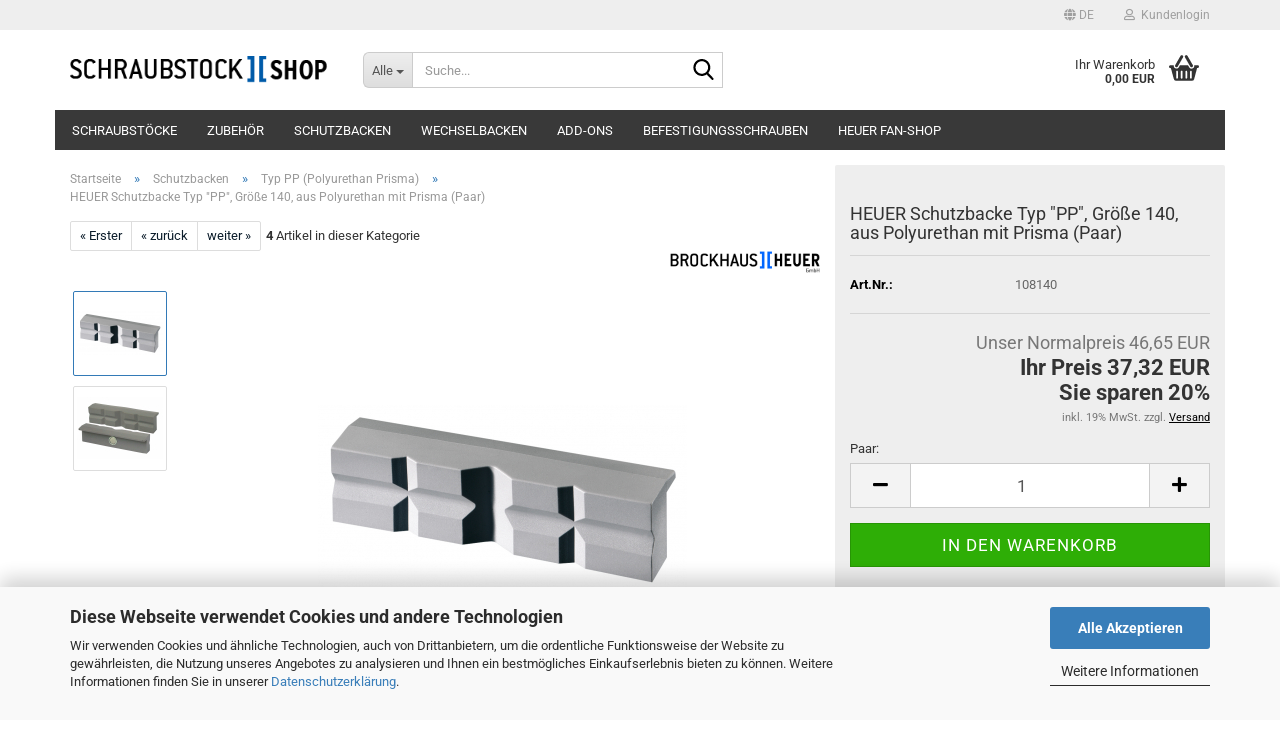

--- FILE ---
content_type: text/html; charset=utf-8
request_url: https://www.schraubstockshop.de/de/heuer-schutzbacke-typ-pp-groesse-140-aus-polyurethan-mit-prisma.html
body_size: 24743
content:





	<!DOCTYPE html>
	<html xmlns="http://www.w3.org/1999/xhtml" dir="ltr" lang="de">
		
			<head>
				
					
					<!--

					=========================================================
					Shopsoftware by Gambio GmbH (c) 2005-2023 [www.gambio.de]
					=========================================================

					Gambio GmbH offers you highly scalable E-Commerce-Solutions and Services.
					The Shopsoftware is redistributable under the GNU General Public License (Version 2) [http://www.gnu.org/licenses/gpl-2.0.html].
					based on: E-Commerce Engine Copyright (c) 2006 xt:Commerce, created by Mario Zanier & Guido Winger and licensed under GNU/GPL.
					Information and contribution at http://www.xt-commerce.com

					=========================================================
					Please visit our website: www.gambio.de
					=========================================================

					-->
				

                

	

                    
                

				
					<meta name="viewport" content="width=device-width, initial-scale=1, minimum-scale=1.0" />
				

				
					<meta http-equiv="Content-Type" content="text/html; charset=utf-8" />
		<meta name="language" content="de" />
		<meta name="keywords" content="HEUER, Schraubstock, Schutzbacke, Typ P, 140, Polyurethan, Prisma" />
		<meta name="description" content="HEUER Schutzbacke Typ &quot;PP&quot;, Größe 140, aus Polyurethan mit Prisma" />
		<title>Schraubstock direkt beim Hersteller kaufen - Made in Germany - HEUER Schutzbacke Typ &quot;PP&quot;, Größe 140, aus Polyurethan mit Prisma</title>
		<meta property="og:title" content="HEUER Schutzbacke Typ &quot;PP&quot;, Gr&ouml;&szlig;e 140, aus Polyurethan mit Prisma (Paar)" />
		<meta property="og:site_name" content="Schraubstockshop.de" />
		<meta property="og:locale" content="de_DE" />
		<meta property="og:type" content="product" />
		<meta property="og:description" content="HEUER Schutzbacke Typ &quot;PP&quot;, Größe 140, aus Polyurethan mit Prisma" />
		<meta property="og:image" content="https://www.schraubstockshop.de/images/product_images/info_images/108_PP_polyprismen_1.jpg" />
		<meta property="og:image" content="https://www.schraubstockshop.de/images/product_images/info_images/108.xxx_PAAR_1.jpg" />

				

								
									

				
					<base href="https://www.schraubstockshop.de/" />
				

				
											
							<link rel="shortcut icon" href="https://www.schraubstockshop.de/images/logos/favicon.ico" type="image/x-icon" />
						
									

				
									

				
											
							<link id="main-css" type="text/css" rel="stylesheet" href="public/theme/styles/system/main.min.css?bust=1767440232" />
						
									

				
					<meta name="robots" content="index,follow" />
		<link rel="canonical" href="https://www.schraubstockshop.de/de/heuer-schutzbacke-typ-pp-groesse-140-aus-polyurethan-mit-prisma.html" />
		<meta property="og:url" content="https://www.schraubstockshop.de/de/heuer-schutzbacke-typ-pp-groesse-140-aus-polyurethan-mit-prisma.html">
		<link rel="alternate" hreflang="x-default" href="https://www.schraubstockshop.de/de/heuer-schutzbacke-typ-pp-groesse-140-aus-polyurethan-mit-prisma.html" />
		<link rel="alternate" hreflang="en" href="https://www.schraubstockshop.de/en/heuer-protective-jaw-type-pp-size-140-made-of-polyurethane-with-prism.html" />
		<link rel="alternate" hreflang="de" href="https://www.schraubstockshop.de/de/heuer-schutzbacke-typ-pp-groesse-140-aus-polyurethan-mit-prisma.html" />
		<link rel="alternate" hreflang="se" href="https://www.schraubstockshop.de/se/heuer-skyddsbackar-typ-pp-storlek-140-tillverkad-av-aluminium-med-polyuretan-prismor-par.html" />
		<script src="https://cdn.gambiohub.com/sdk/1.2.0/dist/bundle.js"></script><script>var payPalText = {"ecsNote":"Bitte w\u00e4hlen Sie ihre gew\u00fcnschte PayPal-Zahlungsweise.","paypalUnavailable":"PayPal steht f\u00fcr diese Transaktion im Moment nicht zur Verf\u00fcgung.","errorContinue":"weiter","continueToPayPal":"Weiter mit","errorCheckData":"Es ist ein Fehler aufgetreten. Bitte \u00fcberpr\u00fcfen Sie Ihre Eingaben."};var payPalButtonSettings = {"env":"live","commit":false,"style":{"label":"checkout","shape":"rect","color":"gold","layout":"vertical","tagline":false},"locale":"","fundingCardAllowed":true,"fundingELVAllowed":true,"fundingCreditAllowed":false,"createPaymentUrl":"https:\/\/www.schraubstockshop.de\/shop.php?do=PayPalHub\/CreatePayment&initiator=ecs","authorizedPaymentUrl":"https:\/\/www.schraubstockshop.de\/shop.php?do=PayPalHub\/AuthorizedPayment&initiator=ecs","checkoutUrl":"https:\/\/www.schraubstockshop.de\/shop.php?do=PayPalHub\/RedirectGuest","useVault":false,"jssrc":"https:\/\/www.paypal.com\/sdk\/js?client-id=AVEjCpwSc-e9jOY8dHKoTUckaKtPo0shiwe_T2rKtxp30K4TYGRopYjsUS6Qmkj6bILd7Nt72pbMWCXe&commit=false&intent=capture&components=buttons%2Cmarks%2Cmessages%2Cfunding-eligibility%2Cgooglepay%2Capplepay%2Ccard-fields&integration-date=2021-11-25&enable-funding=paylater&merchant-id=WXB2LZ3PUQSD6&currency=EUR","partnerAttributionId":"GambioGmbH_Cart_Hub_PPXO","createOrderUrl":"https:\/\/www.schraubstockshop.de\/shop.php?do=PayPalHub\/CreateOrder&initiator=ecs","getOrderUrl":"https:\/\/www.schraubstockshop.de\/shop.php?do=PayPalHub\/GetOrder","approvedOrderUrl":"https:\/\/www.schraubstockshop.de\/shop.php?do=PayPalHub\/ApprovedOrder&initiator=ecs","paymentApproved":false,"developmentMode":false,"cartAmount":0};var jsShoppingCart = {"languageCode":"de","verifySca":"https:\/\/www.schraubstockshop.de\/shop.php?do=PayPalHub\/VerifySca","totalAmount":"0.00","currency":"EUR","env":"live","commit":false,"style":{"label":"checkout","shape":"rect","color":"gold","layout":"vertical","tagline":false},"locale":"","fundingCardAllowed":true,"fundingELVAllowed":true,"fundingCreditAllowed":false,"createPaymentUrl":"https:\/\/www.schraubstockshop.de\/shop.php?do=PayPalHub\/CreatePayment&initiator=ecs","authorizedPaymentUrl":"https:\/\/www.schraubstockshop.de\/shop.php?do=PayPalHub\/AuthorizedPayment&initiator=ecs","checkoutUrl":"https:\/\/www.schraubstockshop.de\/shop.php?do=PayPalHub\/RedirectGuest","useVault":false,"jssrc":"https:\/\/www.paypal.com\/sdk\/js?client-id=AVEjCpwSc-e9jOY8dHKoTUckaKtPo0shiwe_T2rKtxp30K4TYGRopYjsUS6Qmkj6bILd7Nt72pbMWCXe&commit=false&intent=capture&components=buttons%2Cmarks%2Cmessages%2Cfunding-eligibility%2Cgooglepay%2Capplepay%2Ccard-fields&integration-date=2021-11-25&enable-funding=paylater&merchant-id=WXB2LZ3PUQSD6&currency=EUR","partnerAttributionId":"GambioGmbH_Cart_Hub_PPXO","createOrderUrl":"https:\/\/www.schraubstockshop.de\/shop.php?do=PayPalHub\/CreateOrder&initiator=ecs","getOrderUrl":"https:\/\/www.schraubstockshop.de\/shop.php?do=PayPalHub\/GetOrder","approvedOrderUrl":"https:\/\/www.schraubstockshop.de\/shop.php?do=PayPalHub\/ApprovedOrder&initiator=ecs","paymentApproved":false,"developmentMode":false,"cartAmount":0};var payPalBannerSettings = {"useVault":false,"jssrc":"https:\/\/www.paypal.com\/sdk\/js?client-id=AVEjCpwSc-e9jOY8dHKoTUckaKtPo0shiwe_T2rKtxp30K4TYGRopYjsUS6Qmkj6bILd7Nt72pbMWCXe&commit=false&intent=capture&components=buttons%2Cmarks%2Cmessages%2Cfunding-eligibility%2Cgooglepay%2Capplepay%2Ccard-fields&integration-date=2021-11-25&enable-funding=paylater&merchant-id=WXB2LZ3PUQSD6&currency=EUR","partnerAttributionId":"GambioGmbH_Cart_Hub_PPXO","positions":{"cartBottom":{"placement":"cart","style":{"layout":"text","logo":{"type":"primary"},"text":{"color":"black"},"color":"blue","ratio":"1x1"}},"product":{"placement":"product","style":{"layout":"text","logo":{"type":"primary"},"text":{"color":"black"},"color":"blue","ratio":"1x1"}}},"currency":"EUR","cartAmount":0,"productsPrice":37.32};</script><script id="paypalconsent" type="application/json">{"purpose_id":null}</script><script src="GXModules/Gambio/Hub/Shop/Javascript/PayPalLoader.js?v=1767439256" async></script><link rel="stylesheet" href="https://cdn.gambiohub.com/sdk/1.2.0/dist/css/gambio_hub.css">
				

				
									
			</head>
		
		
			<body class="page-product-info"
				  data-gambio-namespace="https://www.schraubstockshop.de/public/theme/javascripts/system"
				  data-jse-namespace="https://www.schraubstockshop.de/JSEngine/build"
				  data-gambio-controller="initialize"
				  data-gambio-widget="input_number responsive_image_loader transitions header image_maps modal history dropdown core_workarounds anchor"
				  data-input_number-separator=","
					>

				
					
				

				
									

				
									
		




	



	
		<div id="outer-wrapper" >
			
				<header id="header" class="navbar">
					
	





	<div id="topbar-container">
						
		
					

		
			<div class="navbar-topbar">
				
					<nav data-gambio-widget="menu link_crypter" data-menu-switch-element-position="false" data-menu-events='{"desktop": ["click"], "mobile": ["click"]}' data-menu-ignore-class="dropdown-menu">
						<ul class="nav navbar-nav navbar-right" data-menu-replace="partial">

                            <li class="navbar-topbar-item">
                                <ul id="secondaryNavigation" class="nav navbar-nav ignore-menu">
                                                                    </ul>

                                <script id="secondaryNavigation-menu-template" type="text/mustache">
                                    
                                        <ul id="secondaryNavigation" class="nav navbar-nav">
                                            <li v-for="(item, index) in items" class="navbar-topbar-item hidden-xs content-manager-item">
                                                <a href="javascript:;" :title="item.title" @click="goTo(item.content)">
                                                    <span class="fa fa-arrow-circle-right visble-xs-block"></span>
                                                    {{item.title}}
                                                </a>
                                            </li>
                                        </ul>
                                    
                                </script>
                            </li>

							
															

							
															

							
															

							
															

							
															

															<li class="dropdown navbar-topbar-item first">

									
																					
												<a href="#" aria-label="Sprache auswählen" title="Sprache auswählen" class="dropdown-toggle" data-toggle-hover="dropdown" role="button">

													
														<span class="language-code hidden-xs">
																															
																	<span class="fa fa-globe"></span>
																
																														de
														</span>
													

													
														<span class="visible-xs-block">
																															
																	<span class="fa fa-globe"></span>
																
																														&nbsp;Sprache
														</span>
													
												</a>
											
																			

									<ul class="level_2 dropdown-menu ignore-menu arrow-top">
										<li class="arrow"></li>
										<li>
											
												<form action="/de/heuer-schutzbacke-typ-pp-groesse-140-aus-polyurethan-mit-prisma.html" method="POST" class="form-horizontal">

													
																													
																<div class="form-group">
																	<label style="display: inline">Sprache auswählen
																	    
	<select name="language" class="form-control">
					
				<option value="de" selected="selected">Deutsch</option>
			
					
				<option value="en">English</option>
			
					
				<option value="se">Svenska</option>
			
			</select>

                                                                    </label>
																</div>
															
																											

													
																											

													
																											

													
														<div class="dropdown-footer row">
															<input type="submit" class="btn btn-primary btn-block" value="Speichern" title="Speichern" />
														</div>
													

													

												</form>
											
										</li>
									</ul>
								</li>
							
							
																	
										<li class="dropdown navbar-topbar-item">
											<a title="Anmeldung" href="/de/heuer-schutzbacke-typ-pp-groesse-140-aus-polyurethan-mit-prisma.html#" class="dropdown-toggle" data-toggle-hover="dropdown" role="button" aria-label="Kundenlogin">
												
																											
															<span class="fa fa-user-o"></span>
														
																									

												&nbsp;Kundenlogin
											</a>
											




	<ul class="dropdown-menu dropdown-menu-login arrow-top">
		
			<li class="arrow"></li>
		
		
		
			<li class="dropdown-header hidden-xs">Kundenlogin</li>
		
		
		
			<li>
				<form action="https://www.schraubstockshop.de/de/login.php?action=process" method="post" class="form-horizontal">
					<input type="hidden" name="return_url" value="https://www.schraubstockshop.de/de/heuer-schutzbacke-typ-pp-groesse-140-aus-polyurethan-mit-prisma.html">
					<input type="hidden" name="return_url_hash" value="02474c74251794906c9c5acee8ca0412835afab21fdbead8bc69555ef2caf41f">
					
						<div class="form-group">
                            <label for="box-login-dropdown-login-username" class="form-control sr-only">E-Mail</label>
							<input
                                autocomplete="username"
                                type="email"
                                id="box-login-dropdown-login-username"
                                class="form-control"
                                placeholder="E-Mail"
                                name="email_address"
                                oninput="this.setCustomValidity('')"
                                oninvalid="this.setCustomValidity('Bitte geben Sie eine korrekte Emailadresse ein')"
                            />
						</div>
					
					
                        <div class="form-group password-form-field" data-gambio-widget="show_password">
                            <label for="box-login-dropdown-login-password" class="form-control sr-only">Passwort</label>
                            <input autocomplete="current-password" type="password" id="box-login-dropdown-login-password" class="form-control" placeholder="Passwort" name="password" />
                            <button class="btn show-password hidden" type="button">
                                <i class="fa fa-eye" aria-hidden="true"></i>
                                <span class="sr-only">Toggle Password View</span>
                            </button>
                        </div>
					
					
						<div class="dropdown-footer row">
							
	
								
									<input type="submit" class="btn btn-primary btn-block" value="Anmelden" />
								
								<ul>
									
										<li>
											<a title="Konto erstellen" href="https://www.schraubstockshop.de/de/shop.php?do=CreateRegistree">
												Konto erstellen
											</a>
										</li>
									
									
										<li>
											<a title="Passwort vergessen?" href="https://www.schraubstockshop.de/de/password_double_opt.php">
												Passwort vergessen?
											</a>
										</li>
									
								</ul>
							
	

	
						</div>
					
				</form>
			</li>
		
	</ul>


										</li>
									
															

							
															

							
						</ul>
					</nav>
				
			</div>
		
	</div>




	<div class="inside">

		<div class="row">

		
												
			<div class="navbar-header" data-gambio-widget="mobile_menu">
									
							
		<div id="navbar-brand" class="navbar-brand">
			<a href="https://www.schraubstockshop.de/de/" title="Schraubstockshop.de">
				<img id="main-header-logo" class="img-responsive" src="https://www.schraubstockshop.de/images/logos/logo_logo.gif" alt="Schraubstockshop.de-Logo">
			</a>
		</div>
	
					
								
					
	
	
			
	
		<button type="button" class="navbar-toggle" aria-label="navigationbar toggle button" data-mobile_menu-target="#categories .navbar-collapse"
		        data-mobile_menu-body-class="categories-open" data-mobile_menu-toggle-content-visibility>
			<img src="public/theme/images/svgs/bars.svg" class="gx-menu svg--inject" alt="menu bars icon">
		</button>
	
	
	
		<button type="button" class="navbar-toggle cart-icon" data-mobile_menu-location="shopping_cart.php">
			<img src="public/theme/images/svgs/basket.svg" class="gx-cart-basket svg--inject" alt="shopping cart icon">
			<span class="cart-products-count hidden">
				0
			</span>
		</button>
	
	
			
			<button type="button" class="navbar-toggle" aria-label="searchbar toggle button" data-mobile_menu-target=".navbar-search" data-mobile_menu-body-class="search-open"
					data-mobile_menu-toggle-content-visibility>
				<img src="public/theme/images/svgs/search.svg" class="gx-search svg--inject" alt="search icon">
			</button>
		
	
				
			</div>
		

		
							






	<div class="navbar-search collapse">

		
						<p class="navbar-search-header dropdown-header">Suche</p>
		

		
			<form role="search" action="de/advanced_search_result.php" method="get" data-gambio-widget="live_search">

				<div class="navbar-search-input-group input-group">
					<div class="navbar-search-input-group-btn input-group-btn custom-dropdown" data-dropdown-trigger-change="false" data-dropdown-trigger-no-change="false">

						
							<button aria-label="Suche..." type="button" class="btn btn-default dropdown-toggle" data-toggle="dropdown" aria-haspopup="true" aria-expanded="false">
								<span class="dropdown-name">Alle</span> <span class="caret"></span>
							</button>
						

						
															
									<ul class="dropdown-menu">
																				
												<li><a href="#" data-rel="0">Alle</a></li>
											
																							
													<li><a href="#" data-rel="1">Schraubstöcke</a></li>
												
																							
													<li><a href="#" data-rel="2">Zubehör</a></li>
												
																							
													<li><a href="#" data-rel="3">Schutzbacken</a></li>
												
																							
													<li><a href="#" data-rel="4">Wechselbacken</a></li>
												
																							
													<li><a href="#" data-rel="30">Add-Ons</a></li>
												
																							
													<li><a href="#" data-rel="15">HEUER Fan-Shop</a></li>
												
																							
													<li><a href="#" data-rel="16">Befestigungsschrauben</a></li>
												
																														</ul>
								
													

						
															
                                    <label for="top-search-button-categories-id" class="sr-only">Alle</label>
									<select id="top-search-button-categories-id" name="categories_id">
										<option value="0">Alle</option>
																																	
													<option value="1">Schraubstöcke</option>
												
																							
													<option value="2">Zubehör</option>
												
																							
													<option value="3">Schutzbacken</option>
												
																							
													<option value="4">Wechselbacken</option>
												
																							
													<option value="30">Add-Ons</option>
												
																							
													<option value="15">HEUER Fan-Shop</option>
												
																							
													<option value="16">Befestigungsschrauben</option>
												
																														</select>
								
													

					</div>
					<input type="text" id="search-field-input" name="keywords" placeholder="Suche..." class="form-control search-input" autocomplete="off" />
					
					<button aria-label="Suche..." type="submit" class="form-control-feedback">
						<img src="public/theme/images/svgs/search.svg" class="gx-search-input svg--inject" alt="search icon">
					</button>
					

                    <label for="search-field-input" class="control-label sr-only">Suche...</label>
					

				</div>


									<input type="hidden" value="1" name="inc_subcat" />
				
				
					<div class="navbar-search-footer visible-xs-block">
						
							<button class="btn btn-primary btn-block" type="submit">
								Suche...
							</button>
						
						
							<a href="advanced_search.php" class="btn btn-default btn-block" title="Erweiterte Suche">
								Erweiterte Suche
							</a>
						
					</div>
				

				<div class="search-result-container"></div>

			</form>
		
	</div>


					

		
							
					
	<div class="custom-container">
		
			<div class="inside">
				
											
							<!--&nbsp;-->
						
									
			</div>
		
	</div>
				
					

		
    		<!-- layout_header honeygrid -->
							
					


	<nav id="cart-container" class="navbar-cart" data-gambio-widget="menu cart_dropdown" data-menu-switch-element-position="false">
		
			<ul class="cart-container-inner">
				
					<li>
						<a href="https://www.schraubstockshop.de/de/shopping_cart.php" class="dropdown-toggle">
							
								<img src="public/theme/images/svgs/basket.svg" alt="shopping cart icon" class="gx-cart-basket svg--inject">
								<span class="cart">
									Ihr Warenkorb<br />
									<span class="products">
										0,00 EUR
									</span>
								</span>
							
							
																	<span class="cart-products-count hidden">
										
									</span>
															
						</a>

						
							



	<ul class="dropdown-menu arrow-top cart-dropdown cart-empty">
		
			<li class="arrow"></li>
		
	
		
					
	
		
			<li class="cart-dropdown-inside">
		
				
									
				
									
						<div class="cart-empty">
							Sie haben noch keine Artikel in Ihrem Warenkorb.
						</div>
					
								
			</li>
		
	</ul>
						
					</li>
				
			</ul>
		
	</nav>

				
					

		</div>

	</div>









	<noscript>
		<div class="alert alert-danger noscript-notice" role="alert">
			JavaScript ist in Ihrem Browser deaktiviert. Aktivieren Sie JavaScript, um alle Funktionen des Shops nutzen und alle Inhalte sehen zu können.
		</div>
	</noscript>



			
						


	<div id="categories">
		<div class="navbar-collapse collapse">
			
				<nav class="navbar-default navbar-categories" data-gambio-widget="menu">
					
						<ul class="level-1 nav navbar-nav">
                             
															
									<li class="dropdown level-1-child" data-id="1">
										
											<a class="dropdown-toggle" href="https://www.schraubstockshop.de/de/schraubstoecke/" title="Schraubstöcke">
												
													Schraubstöcke
												
																							</a>
										
										
										
																							
													<ul data-level="2" class="level-2 dropdown-menu dropdown-menu-child">
														
															<li class="enter-category hidden-sm hidden-md hidden-lg show-more">
																
																	<a class="dropdown-toggle" href="https://www.schraubstockshop.de/de/schraubstoecke/" title="Schraubstöcke">
																		
																			Schraubstöcke anzeigen
																		
																	</a>
																
															</li>
														
														
																																																																																																																																																																																																																																																																																																																																							
																													
																															
																	<li class="level-2-child">
																		<a href="https://www.schraubstockshop.de/de/schraubstoecke/heuer-compact-schraubstock/" title="HEUER Compact Schraubstock">
																			HEUER Compact Schraubstock
																		</a>
																																			</li>
																
																															
																	<li class="level-2-child">
																		<a href="https://www.schraubstockshop.de/de/schraubstoecke/parallel-schraubstoecke-heuer-front-normalausfuehrung/" title="HEUER Front Schraubstock">
																			HEUER Front Schraubstock
																		</a>
																																			</li>
																
																															
																	<li class="level-2-child">
																		<a href="https://www.schraubstockshop.de/de/schraubstoecke/parallel-schraubstock-heuer-front-sondermodell-mit-auswechselbaren-backen/" title="HEUER Front Schraubstock mit ausw. Backen">
																			HEUER Front Schraubstock "mit ausw. Backen"
																		</a>
																																			</li>
																
																															
																	<li class="level-2-child">
																		<a href="https://www.schraubstockshop.de/de/schraubstoecke/heuer-front-schraubstock-mit-ausw-backen-verzinkt/" title="HEUER Front Schraubstock mit ausw. Backen verzinkt">
																			HEUER Front Schraubstock "mit ausw. Backen" verzinkt
																		</a>
																																			</li>
																
																															
																	<li class="level-2-child">
																		<a href="https://www.schraubstockshop.de/de/schraubstoecke/heuer-front-kurzhub/" title="HEUER Front Kurzhub">
																			HEUER Front Kurzhub
																		</a>
																																			</li>
																
																													
																												
														
															<li class="enter-category hidden-more hidden-xs">
																<a class="dropdown-toggle col-xs-6"
																   href="https://www.schraubstockshop.de/de/schraubstoecke/"
																   title="Schraubstöcke">Schraubstöcke anzeigen</a>
							
																<span class="close-menu-container col-xs-6">
																	<span class="close-flyout">
																		<i class="fa fa-close"></i>
																	</span>
																</span>
															</li>
														
													
													</ul>
												
																					
										
									</li>
								
															
									<li class="dropdown level-1-child" data-id="2">
										
											<a class="dropdown-toggle" href="https://www.schraubstockshop.de/de/zubehoer/" title="Zubehör">
												
													Zubehör
												
																							</a>
										
										
										
																							
													<ul data-level="2" class="level-2 dropdown-menu dropdown-menu-child">
														
															<li class="enter-category hidden-sm hidden-md hidden-lg show-more">
																
																	<a class="dropdown-toggle" href="https://www.schraubstockshop.de/de/zubehoer/" title="Zubehör">
																		
																			Zubehör anzeigen
																		
																	</a>
																
															</li>
														
														
																																																																																																																																																																																																																																																																																																																																																																																																																																																																																																																																																																																																																																																			
																													
																															
																	<li class="level-2-child">
																		<a href="https://www.schraubstockshop.de/de/zubehoer/schweisstischadapter/" title="Schweißtischadapter">
																			Schweißtischadapter
																		</a>
																																			</li>
																
																															
																	<li class="level-2-child">
																		<a href="https://www.schraubstockshop.de/de/zubehoer/drehteller/" title="Drehteller">
																			Drehteller
																		</a>
																																			</li>
																
																															
																	<li class="level-2-child">
																		<a href="https://www.schraubstockshop.de/de/zubehoer/tischklammer/" title="Tischklammer">
																			Tischklammer
																		</a>
																																			</li>
																
																															
																	<li class="level-2-child">
																		<a href="https://www.schraubstockshop.de/de/zubehoer/drehklammer/" title="Drehklammer">
																			Drehklammer
																		</a>
																																			</li>
																
																															
																	<li class="level-2-child">
																		<a href="https://www.schraubstockshop.de/de/zubehoer/klapp-geraet/" title="Klapp-Gerät">
																			Klapp-Gerät
																		</a>
																																			</li>
																
																															
																	<li class="level-2-child">
																		<a href="https://www.schraubstockshop.de/de/zubehoer/rohrklammer/" title="Rohrklammer">
																			Rohrklammer
																		</a>
																																			</li>
																
																															
																	<li class="level-2-child">
																		<a href="https://www.schraubstockshop.de/de/zubehoer/kugelklammer/" title="Kugelklammer">
																			Kugelklammer
																		</a>
																																			</li>
																
																															
																	<li class="level-2-child">
																		<a href="https://www.schraubstockshop.de/de/zubehoer/heuer-lift/" title="HEUER-Lift">
																			HEUER-Lift
																		</a>
																																			</li>
																
																															
																	<li class="level-2-child">
																		<a href="https://www.schraubstockshop.de/de/zubehoer/klapp-lift-geraet/" title="Klapp-Lift-Gerät">
																			Klapp-Lift-Gerät
																		</a>
																																			</li>
																
																															
																	<li class="level-2-child">
																		<a href="https://www.schraubstockshop.de/de/zubehoer/heuer-stand-lift/" title="HEUER Stand-Lift">
																			HEUER Stand-Lift
																		</a>
																																			</li>
																
																													
																												
														
															<li class="enter-category hidden-more hidden-xs">
																<a class="dropdown-toggle col-xs-6"
																   href="https://www.schraubstockshop.de/de/zubehoer/"
																   title="Zubehör">Zubehör anzeigen</a>
							
																<span class="close-menu-container col-xs-6">
																	<span class="close-flyout">
																		<i class="fa fa-close"></i>
																	</span>
																</span>
															</li>
														
													
													</ul>
												
																					
										
									</li>
								
															
									<li class="dropdown level-1-child" data-id="3">
										
											<a class="dropdown-toggle" href="https://www.schraubstockshop.de/de/schutzbacken/" title="Schutzbacken">
												
													Schutzbacken
												
																							</a>
										
										
										
																							
													<ul data-level="2" class="level-2 dropdown-menu dropdown-menu-child">
														
															<li class="enter-category hidden-sm hidden-md hidden-lg show-more">
																
																	<a class="dropdown-toggle" href="https://www.schraubstockshop.de/de/schutzbacken/" title="Schutzbacken">
																		
																			Schutzbacken anzeigen
																		
																	</a>
																
															</li>
														
														
																																																																																																																																																																																																																																																																																																																																																																																																																																																																																																																											
																													
																															
																	<li class="level-2-child">
																		<a href="https://www.schraubstockshop.de/de/schutzbacken/typ-f-fiber/" title="Typ F (Fiber)">
																			Typ F (Fiber)
																		</a>
																																			</li>
																
																															
																	<li class="level-2-child">
																		<a href="https://www.schraubstockshop.de/de/schutzbacken/typ-fi-filz/" title="Typ FI (Filz)">
																			Typ FI (Filz)
																		</a>
																																			</li>
																
																															
																	<li class="level-2-child">
																		<a href="https://www.schraubstockshop.de/de/schutzbacken/typ-g-gummi/" title="Typ G (Gummi)">
																			Typ G (Gummi)
																		</a>
																																			</li>
																
																															
																	<li class="level-2-child">
																		<a href="https://www.schraubstockshop.de/de/schutzbacken/typ-n-alu/" title="Typ N (Alu)">
																			Typ N (Alu)
																		</a>
																																			</li>
																
																															
																	<li class="level-2-child">
																		<a href="https://www.schraubstockshop.de/de/schutzbacken/typ-p-prisma/" title="Typ P (Prisma)">
																			Typ P (Prisma)
																		</a>
																																			</li>
																
																															
																	<li class="level-2-child active">
																		<a href="https://www.schraubstockshop.de/de/schutzbacken/typ-pp-polyurethan-prisma/" title="Typ PP (Polyurethan Prisma)">
																			Typ PP (Polyurethan Prisma)
																		</a>
																																			</li>
																
																															
																	<li class="level-2-child">
																		<a href="https://www.schraubstockshop.de/de/schutzbacken/tp/" title="Typ PR (Polyurethan Riffel)">
																			Typ PR (Polyurethan Riffel)
																		</a>
																																			</li>
																
																															
																	<li class="level-2-child">
																		<a href="https://www.schraubstockshop.de/de/schutzbacken/Sets/" title="Sets">
																			Sets
																		</a>
																																			</li>
																
																													
																												
														
															<li class="enter-category hidden-more hidden-xs">
																<a class="dropdown-toggle col-xs-6"
																   href="https://www.schraubstockshop.de/de/schutzbacken/"
																   title="Schutzbacken">Schutzbacken anzeigen</a>
							
																<span class="close-menu-container col-xs-6">
																	<span class="close-flyout">
																		<i class="fa fa-close"></i>
																	</span>
																</span>
															</li>
														
													
													</ul>
												
																					
										
									</li>
								
															
									<li class="dropdown level-1-child" data-id="4">
										
											<a class="dropdown-toggle" href="https://www.schraubstockshop.de/de/Ersatzbacken/" title="Wechselbacken">
												
													Wechselbacken
												
																							</a>
										
										
										
																							
													<ul data-level="2" class="level-2 dropdown-menu dropdown-menu-child">
														
															<li class="enter-category hidden-sm hidden-md hidden-lg show-more">
																
																	<a class="dropdown-toggle" href="https://www.schraubstockshop.de/de/Ersatzbacken/" title="Wechselbacken">
																		
																			Wechselbacken anzeigen
																		
																	</a>
																
															</li>
														
														
																																																																																																																																																																																																																																																																											
																													
																															
																	<li class="level-2-child">
																		<a href="https://www.schraubstockshop.de/de/Ersatzbacken/heuer-wechselbacken-typ-ap/" title="HEUER Wechselbacken Typ AP (ALU / Prisma)">
																			HEUER Wechselbacken Typ AP (ALU / Prisma)
																		</a>
																																			</li>
																
																															
																	<li class="level-2-child">
																		<a href="https://www.schraubstockshop.de/de/Ersatzbacken/heuer-wechselbacken-alu-anschraubbar/" title="HEUER Wechselbacken Typ AR (ALU / RIFFEL)">
																			HEUER Wechselbacken Typ AR (ALU / RIFFEL)
																		</a>
																																			</li>
																
																															
																	<li class="level-2-child">
																		<a href="https://www.schraubstockshop.de/de/Ersatzbacken/heuer-wechselbacken-stahl-mit-prisma-anschraubbar/" title="HEUER Wechselbacken Typ SP (STAHL / Prisma)">
																			HEUER Wechselbacken Typ SP (STAHL / Prisma)
																		</a>
																																			</li>
																
																															
																	<li class="level-2-child">
																		<a href="https://www.schraubstockshop.de/de/Ersatzbacken/heuer-wechselbacken-stahl-anschraubbar/" title="HEUER Wechselbacken Typ SR (STAHL / RIFFEL)">
																			HEUER Wechselbacken Typ SR (STAHL / RIFFEL)
																		</a>
																																			</li>
																
																													
																												
														
															<li class="enter-category hidden-more hidden-xs">
																<a class="dropdown-toggle col-xs-6"
																   href="https://www.schraubstockshop.de/de/Ersatzbacken/"
																   title="Wechselbacken">Wechselbacken anzeigen</a>
							
																<span class="close-menu-container col-xs-6">
																	<span class="close-flyout">
																		<i class="fa fa-close"></i>
																	</span>
																</span>
															</li>
														
													
													</ul>
												
																					
										
									</li>
								
															
									<li class="dropdown level-1-child" data-id="30">
										
											<a class="dropdown-toggle" href="https://www.schraubstockshop.de/de/add-ons/" title="Add-Ons">
												
													Add-Ons
												
																							</a>
										
										
										
																							
													<ul data-level="2" class="level-2 dropdown-menu dropdown-menu-child">
														
															<li class="enter-category hidden-sm hidden-md hidden-lg show-more">
																
																	<a class="dropdown-toggle" href="https://www.schraubstockshop.de/de/add-ons/" title="Add-Ons">
																		
																			Add-Ons anzeigen
																		
																	</a>
																
															</li>
														
														
																																																																																																																																																																																																																																																																											
																													
																															
																	<li class="level-2-child">
																		<a href="https://www.schraubstockshop.de/de/add-ons/heuer-spindelschluessel-arretierung/" title="HEUER Spindelschlüssel - Arretierung">
																			HEUER Spindelschlüssel - Arretierung
																		</a>
																																			</li>
																
																															
																	<li class="level-2-child">
																		<a href="https://www.schraubstockshop.de/de/add-ons/sechskantaufsatz/" title="Sechskantaufsatz">
																			Sechskantaufsatz
																		</a>
																																			</li>
																
																															
																	<li class="level-2-child">
																		<a href="https://www.schraubstockshop.de/de/add-ons/spindelschluessel/" title="Spindelschlüssel">
																			Spindelschlüssel
																		</a>
																																			</li>
																
																															
																	<li class="level-2-child">
																		<a href="https://www.schraubstockshop.de/de/add-ons/werkstueckauflage/" title="Werkstückauflage">
																			Werkstückauflage
																		</a>
																																			</li>
																
																													
																												
														
															<li class="enter-category hidden-more hidden-xs">
																<a class="dropdown-toggle col-xs-6"
																   href="https://www.schraubstockshop.de/de/add-ons/"
																   title="Add-Ons">Add-Ons anzeigen</a>
							
																<span class="close-menu-container col-xs-6">
																	<span class="close-flyout">
																		<i class="fa fa-close"></i>
																	</span>
																</span>
															</li>
														
													
													</ul>
												
																					
										
									</li>
								
															
									<li class="level-1-child" data-id="16">
										
											<a class="dropdown-toggle" href="https://www.schraubstockshop.de/de/ersatzteile/" title="Befestigungsschrauben">
												
													Befestigungsschrauben
												
																							</a>
										
										
										
																					
										
									</li>
								
															
									<li class="level-1-child" data-id="15">
										
											<a class="dropdown-toggle" href="https://www.schraubstockshop.de/de/heuer-fan-shop/" title="HEUER Fan-Shop">
												
													HEUER Fan-Shop
												
																							</a>
										
										
										
																					
										
									</li>
								
														
							



	
					
				<li id="mainNavigation" class="custom custom-entries hidden-xs">
									</li>
			

            <script id="mainNavigation-menu-template" type="text/mustache">
                
				    <li id="mainNavigation" class="custom custom-entries hidden-xs">
                        <a v-for="(item, index) in items" href="javascript:;" @click="goTo(item.content)">
                            {{item.title}}
                        </a>
                    </li>
                
            </script>

						


							
							
								<li class="dropdown dropdown-more" style="display: none">
									<a class="dropdown-toggle" href="#" title="">
										Weitere
									</a>
									<ul class="level-2 dropdown-menu ignore-menu"></ul>
								</li>
							
			
						</ul>
					
				</nav>
			
		</div>
	</div>

		
					</header>
			

			
				
				

			
				<div id="wrapper">
					<div class="row">

						
							<div id="main">
								<div class="main-inside">
									
										
	
			<script type="application/ld+json">{"@context":"https:\/\/schema.org","@type":"BreadcrumbList","itemListElement":[{"@type":"ListItem","position":1,"name":"Startseite","item":"https:\/\/www.schraubstockshop.de\/"},{"@type":"ListItem","position":2,"name":"Schutzbacken","item":"https:\/\/www.schraubstockshop.de\/de\/schutzbacken\/"},{"@type":"ListItem","position":3,"name":"Typ PP (Polyurethan Prisma)","item":"https:\/\/www.schraubstockshop.de\/de\/schutzbacken\/typ-pp-polyurethan-prisma\/"},{"@type":"ListItem","position":4,"name":"HEUER Schutzbacke Typ \"PP\", Gr\u00f6\u00dfe 140, aus Polyurethan mit Prisma (Paar)","item":"https:\/\/www.schraubstockshop.de\/de\/heuer-schutzbacke-typ-pp-groesse-140-aus-polyurethan-mit-prisma.html"}]}</script>
	    
		<div id="breadcrumb_navi">
            				<span class="breadcrumbEntry">
													<a href="https://www.schraubstockshop.de/" class="headerNavigation" >
								<span aria-label="Startseite">Startseite</span>
							</a>
											</span>
                <span class="breadcrumbSeparator"> &raquo; </span>            				<span class="breadcrumbEntry">
													<a href="https://www.schraubstockshop.de/de/schutzbacken/" class="headerNavigation" >
								<span aria-label="Schutzbacken">Schutzbacken</span>
							</a>
											</span>
                <span class="breadcrumbSeparator"> &raquo; </span>            				<span class="breadcrumbEntry">
													<a href="https://www.schraubstockshop.de/de/schutzbacken/typ-pp-polyurethan-prisma/" class="headerNavigation" >
								<span aria-label="Typ PP (Polyurethan Prisma)">Typ PP (Polyurethan Prisma)</span>
							</a>
											</span>
                <span class="breadcrumbSeparator"> &raquo; </span>            				<span class="breadcrumbEntry">
													<span aria-label="HEUER Schutzbacke Typ "PP", Größe 140, aus Polyurethan mit Prisma (Paar)">HEUER Schutzbacke Typ "PP", Größe 140, aus Polyurethan mit Prisma (Paar)</span>
                        					</span>
                            		</div>
    


									

									
										<div id="shop-top-banner">
																					</div>
									

									




	
		


	<div id="product_navigation" class="panel-pagination">
		<nav>
			
				<ul class="pagination">
											
							<li>
								<a href="de/heuer-schutzbacke-typ-pp-groesse-100-aus-polyurethan-mit-prisma.html">&laquo; Erster</a>
							</li>
						
							
											
							<li>
								<a href="de/heuer-schutzbacke-typ-pp-groesse-120-aus-polyurethan-mit-prisma.html">&laquo; zurück</a>
							</li>
						
							
											
							<li>
								<a href="de/heuer-schutzbacke-typ-pp-groesse-160-aus-polyurethan-mit-prisma.html">weiter &raquo;</a>
							</li>
						
							
									</ul>
			
			
			
				<span><strong>4</strong> Artikel in dieser Kategorie</span>
			
		</nav>
	</div>

	

			<script type="application/ld+json">
			{"@context":"http:\/\/schema.org","@type":"Product","name":"HEUER Schutzbacke Typ \"PP\", Gr\u00f6\u00dfe 140, aus Polyurethan mit Prisma (Paar)","description":"Spannen von empfindlichen runden und ovalen Werkst&uuml;cken. Die Backen sind aus Polyurethan. Dieses sehr elastische, widerstandsf&auml;hige und alterungsbest&auml;ndige Material nimmt nach Verformung durch Druck die urspr&uuml;ngliche Form wieder an. Durch die eingearbeiteten Prismen in unterschiedlicher Gr&ouml;&szlig;e werden die Werkst&uuml;cke sicher gehalten.","image":["https:\/\/www.schraubstockshop.de\/images\/product_images\/info_images\/108_PP_polyprismen_1.jpg","https:\/\/www.schraubstockshop.de\/images\/product_images\/info_images\/108.xxx_PAAR_1.jpg"],"url":"https:\/\/www.schraubstockshop.de\/de\/heuer-schutzbacke-typ-pp-groesse-140-aus-polyurethan-mit-prisma.html","itemCondition":"NewCondition","offers":{"@type":"Offer","availability":"InStock","price":"37.32","priceCurrency":"EUR","priceSpecification":{"@type":"http:\/\/schema.org\/PriceSpecification","price":"37.32","priceCurrency":"EUR","valueAddedTaxIncluded":true},"url":"https:\/\/www.schraubstockshop.de\/de\/heuer-schutzbacke-typ-pp-groesse-140-aus-polyurethan-mit-prisma.html","priceValidUntil":"2100-01-01 00:00:00","gtin13":"4010898708403"},"model":"108140","sku":"108140","gtin13":"4010898708403","manufacturer":{"@type":"Organization","name":"Brockhaus HEUER GmbH"}}
		</script>
		<div class="product-info product-info-default row">
		
		
			<div id="product_image_layer">
			
	<div class="product-info-layer-image">
		<div class="product-info-image-inside">
										


    		<script>
            
            window.addEventListener('DOMContentLoaded', function(){
				$.extend(true, $.magnificPopup.defaults, { 
					tClose: 'Schlie&szlig;en (Esc)', // Alt text on close button
					tLoading: 'L&auml;dt...', // Text that is displayed during loading. Can contain %curr% and %total% keys
					
					gallery: { 
						tPrev: 'Vorgänger (Linke Pfeiltaste)', // Alt text on left arrow
						tNext: 'Nachfolger (Rechte Pfeiltaste)', // Alt text on right arrow
						tCounter: '%curr% von %total%' // Markup for "1 of 7" counter
						
					}
				});
			});
            
		</script>
    



	
			
	
	<div>
		<div id="product-info-layer-image" class="swiper-container" data-gambio-_widget="swiper" data-swiper-target="" data-swiper-controls="#product-info-layer-thumbnails" data-swiper-slider-options='{"breakpoints": [], "initialSlide": 0, "pagination": ".js-product-info-layer-image-pagination", "nextButton": ".js-product-info-layer-image-button-next", "prevButton": ".js-product-info-layer-image-button-prev", "effect": "fade", "autoplay": null, "initialSlide": ""}' >
			<div class="swiper-wrapper" >
			
				
											
															
																	

								
																			
																					
																	

								
									
			<div class="swiper-slide" >
				<div class="swiper-slide-inside ">
									
						<img class="img-responsive"
                                loading="lazy"
								 style="margin-top: 46px;"																src="images/product_images/popup_images/108_PP_polyprismen_1.jpg"
								 alt="HEUER Schutzbacke Typ &quot;PP&quot;, Größe 140, aus Polyurethan mit Prisma"								 title="HEUER Schutzbacke Typ &quot;PP&quot;, Größe 140, aus Polyurethan mit Prisma"								 data-magnifier-src="images/product_images/original_images/108_PP_polyprismen_1.jpg"						/>
					
							</div>
			</div>
	
								
															
																	

								
																			
																					
																	

								
									
			<div class="swiper-slide"  data-index="1">
				<div class="swiper-slide-inside ">
									
						<img class="img-responsive"
                                loading="lazy"
								 style="margin-top: 7px;"																src="images/product_images/popup_images/108.xxx_PAAR_1.jpg"
								 alt="HEUER Schutzbacke Typ &quot;PP&quot;, Größe 140, aus Polyurethan mit Prisma"								 title="HEUER Schutzbacke Typ &quot;PP&quot;, Größe 140, aus Polyurethan mit Prisma"								 data-magnifier-src="images/product_images/original_images/108.xxx_PAAR_1.jpg"						/>
					
							</div>
			</div>
	
								
													
									
			</div>
			
			
				<script type="text/mustache">
					<template>
						
							{{#.}}
								<div class="swiper-slide {{className}}">
									<div class="swiper-slide-inside">
										<img loading="lazy" {{{srcattr}}} alt="{{title}}" title="{{title}}" />
									</div>
								</div>
							{{/.}}
						
					</template>
				</script>
			
			
	</div>
	
	
					
                <button class="js-product-info-layer-image-button-prev swiper-button-prev" role="button" tabindex="0" aria-label="vorherige Produkte"></button>
			
			
                <button class="js-product-info-layer-image-button-next swiper-button-next" role="button" tabindex="0" aria-label="nächste Produkte"></button>
			
			
	
	</div>
	
	
			

								</div>
	</div>

				
			<div class="product-info-layer-thumbnails">
				


    		<script>
            
            window.addEventListener('DOMContentLoaded', function(){
				$.extend(true, $.magnificPopup.defaults, { 
					tClose: 'Schlie&szlig;en (Esc)', // Alt text on close button
					tLoading: 'L&auml;dt...', // Text that is displayed during loading. Can contain %curr% and %total% keys
					
					gallery: { 
						tPrev: 'Vorgänger (Linke Pfeiltaste)', // Alt text on left arrow
						tNext: 'Nachfolger (Rechte Pfeiltaste)', // Alt text on right arrow
						tCounter: '%curr% von %total%' // Markup for "1 of 7" counter
						
					}
				});
			});
            
		</script>
    



	
			
	
	<div>
		<div id="product-info-layer-thumbnails" class="swiper-container" data-gambio-_widget="swiper" data-swiper-target="#product-info-layer-image" data-swiper-controls="" data-swiper-slider-options='{"breakpoints": [], "initialSlide": 0, "pagination": ".js-product-info-layer-thumbnails-pagination", "nextButton": ".js-product-info-layer-thumbnails-button-next", "prevButton": ".js-product-info-layer-thumbnails-button-prev", "spaceBetween": 10, "loop": false, "slidesPerView": "auto", "autoplay": null, "initialSlide": ""}' data-swiper-breakpoints="[]">
			<div class="swiper-wrapper" >
			
				
											
															
																	

								
																	

								
									
			<div class="swiper-slide" >
				<div class="swiper-slide-inside ">
									
						<div class="align-middle">
							<img
                                    loading="lazy"
									class="img-responsive"
																		src="images/product_images/gallery_images/108_PP_polyprismen_1.jpg"
									 alt="Preview: HEUER Schutzbacke Typ &quot;PP&quot;, Größe 140, aus Polyurethan mit Prisma"									 title="Preview: HEUER Schutzbacke Typ &quot;PP&quot;, Größe 140, aus Polyurethan mit Prisma"									 data-magnifier-src="images/product_images/original_images/108_PP_polyprismen_1.jpg"							/>
						</div>
					
							</div>
			</div>
	
								
															
																	

								
																	

								
									
			<div class="swiper-slide"  data-index="1">
				<div class="swiper-slide-inside ">
									
						<div class="align-middle">
							<img
                                    loading="lazy"
									class="img-responsive"
																		src="images/product_images/gallery_images/108.xxx_PAAR_1.jpg"
									 alt="Preview: HEUER Schutzbacke Typ &quot;PP&quot;, Größe 140, aus Polyurethan mit Prisma"									 title="Preview: HEUER Schutzbacke Typ &quot;PP&quot;, Größe 140, aus Polyurethan mit Prisma"									 data-magnifier-src="images/product_images/original_images/108.xxx_PAAR_1.jpg"							/>
						</div>
					
							</div>
			</div>
	
								
													
									
			</div>
			
			
				<script type="text/mustache">
					<template>
						
							{{#.}}
								<div class="swiper-slide {{className}}">
									<div class="swiper-slide-inside">
										<img loading="lazy" {{{srcattr}}} alt="{{title}}" title="{{title}}" />
									</div>
								</div>
							{{/.}}
						
					</template>
				</script>
			
			
	</div>
	
	
			
	
	</div>
	
	
			

			</div>
		
		

			</div>
					

		
			<div class="product-info-content col-xs-12" data-gambio-widget="cart_handler" data-cart_handler-page="product-info">

				
					<div class="row">
						
						
							<div class="product-info-title-mobile  col-xs-12 visible-xs-block visible-sm-block">
								
									<span>HEUER Schutzbacke Typ "PP", Größe 140, aus Polyurethan mit Prisma (Paar)</span>
								

								
									<div>
																			</div>
								
							</div>
						

						
							
						

						
								
		<div class="product-info-stage col-xs-12 col-md-8">

			<div id="image-collection-container">
					
		<div class="product-info-image " data-gambio-widget="image_gallery">
			<div class="product-info-image-inside">
				


    		<script>
            
            window.addEventListener('DOMContentLoaded', function(){
				$.extend(true, $.magnificPopup.defaults, { 
					tClose: 'Schlie&szlig;en (Esc)', // Alt text on close button
					tLoading: 'L&auml;dt...', // Text that is displayed during loading. Can contain %curr% and %total% keys
					
					gallery: { 
						tPrev: 'Vorgänger (Linke Pfeiltaste)', // Alt text on left arrow
						tNext: 'Nachfolger (Rechte Pfeiltaste)', // Alt text on right arrow
						tCounter: '%curr% von %total%' // Markup for "1 of 7" counter
						
					}
				});
			});
            
		</script>
    



	
			
	
	<div>
		<div id="product_image_swiper" class="swiper-container" data-gambio-widget="swiper" data-swiper-target="" data-swiper-controls="#product_thumbnail_swiper, #product_thumbnail_swiper_mobile" data-swiper-slider-options='{"breakpoints": [], "initialSlide": 0, "pagination": ".js-product_image_swiper-pagination", "nextButton": ".js-product_image_swiper-button-next", "prevButton": ".js-product_image_swiper-button-prev", "effect": "fade", "autoplay": null}' >
			<div class="swiper-wrapper" >
			
				
											
															
																	

								
																	

								
									
			<div class="swiper-slide" >
				<div class="swiper-slide-inside ">
									
						<a onclick="return false" href="images/product_images/original_images/108_PP_polyprismen_1.jpg" title="HEUER Schutzbacke Typ &quot;PP&quot;, Größe 140, aus Polyurethan mit Prisma">
							<img class="img-responsive"
                                    loading="lazy"
									 style="margin-top: 46px;"																		src="images/product_images/info_images/108_PP_polyprismen_1.jpg"
									 alt="HEUER Schutzbacke Typ &quot;PP&quot;, Größe 140, aus Polyurethan mit Prisma"									 title="HEUER Schutzbacke Typ &quot;PP&quot;, Größe 140, aus Polyurethan mit Prisma"									 data-magnifier-src="images/product_images/original_images/108_PP_polyprismen_1.jpg"							/>
						</a>
					
							</div>
			</div>
	
								
															
																	

								
																	

								
									
			<div class="swiper-slide"  data-index="1">
				<div class="swiper-slide-inside ">
									
						<a onclick="return false" href="images/product_images/original_images/108.xxx_PAAR_1.jpg" title="HEUER Schutzbacke Typ &quot;PP&quot;, Größe 140, aus Polyurethan mit Prisma">
							<img class="img-responsive"
                                    loading="lazy"
									 style="margin-top: 7px;"																		src="images/product_images/info_images/108.xxx_PAAR_1.jpg"
									 alt="HEUER Schutzbacke Typ &quot;PP&quot;, Größe 140, aus Polyurethan mit Prisma"									 title="HEUER Schutzbacke Typ &quot;PP&quot;, Größe 140, aus Polyurethan mit Prisma"									 data-magnifier-src="images/product_images/original_images/108.xxx_PAAR_1.jpg"							/>
						</a>
					
							</div>
			</div>
	
								
													
									
			</div>
			
			
				<script type="text/mustache">
					<template>
						
							{{#.}}
								<div class="swiper-slide {{className}}">
									<div class="swiper-slide-inside">
										<img loading="lazy" {{{srcattr}}} alt="{{title}}" title="{{title}}" />
									</div>
								</div>
							{{/.}}
						
					</template>
				</script>
			
			
	</div>
	
	
			
	
	</div>
	
	
			

			</div>
			<input type="hidden" id="current-gallery-hash" value="db81c7b9793db29b5370693729501719">
		</div>
	

	
		<div class="product-info-thumbnails hidden-xs hidden-sm swiper-vertical">
			


    		<script>
            
            window.addEventListener('DOMContentLoaded', function(){
				$.extend(true, $.magnificPopup.defaults, { 
					tClose: 'Schlie&szlig;en (Esc)', // Alt text on close button
					tLoading: 'L&auml;dt...', // Text that is displayed during loading. Can contain %curr% and %total% keys
					
					gallery: { 
						tPrev: 'Vorgänger (Linke Pfeiltaste)', // Alt text on left arrow
						tNext: 'Nachfolger (Rechte Pfeiltaste)', // Alt text on right arrow
						tCounter: '%curr% von %total%' // Markup for "1 of 7" counter
						
					}
				});
			});
            
		</script>
    



	
			
	
	<div>
		<div id="product_thumbnail_swiper" class="swiper-container" data-gambio-widget="swiper" data-swiper-target="#product_image_swiper" data-swiper-controls="" data-swiper-slider-options='{"breakpoints": [], "initialSlide": 0, "pagination": ".js-product_thumbnail_swiper-pagination", "nextButton": ".js-product_thumbnail_swiper-button-next", "prevButton": ".js-product_thumbnail_swiper-button-prev", "spaceBetween": 10, "loop": false, "direction": "vertical", "slidesPerView": 4, "autoplay": null}' data-swiper-breakpoints="[]">
			<div class="swiper-wrapper" >
			
				
											
															
																	

								
																	

								
									
			<div class="swiper-slide" >
				<div class="swiper-slide-inside vertical">
									
						<div class="align-middle">
							<img
                                    loading="lazy"
									class="img-responsive"
																		src="images/product_images/gallery_images/108_PP_polyprismen_1.jpg"
									 alt="Preview: HEUER Schutzbacke Typ &quot;PP&quot;, Größe 140, aus Polyurethan mit Prisma"									 title="Preview: HEUER Schutzbacke Typ &quot;PP&quot;, Größe 140, aus Polyurethan mit Prisma"									 data-magnifier-src="images/product_images/original_images/108_PP_polyprismen_1.jpg"							/>
						</div>
					
							</div>
			</div>
	
								
															
																	

								
																	

								
									
			<div class="swiper-slide"  data-index="1">
				<div class="swiper-slide-inside vertical">
									
						<div class="align-middle">
							<img
                                    loading="lazy"
									class="img-responsive"
																		src="images/product_images/gallery_images/108.xxx_PAAR_1.jpg"
									 alt="Preview: HEUER Schutzbacke Typ &quot;PP&quot;, Größe 140, aus Polyurethan mit Prisma"									 title="Preview: HEUER Schutzbacke Typ &quot;PP&quot;, Größe 140, aus Polyurethan mit Prisma"									 data-magnifier-src="images/product_images/original_images/108.xxx_PAAR_1.jpg"							/>
						</div>
					
							</div>
			</div>
	
								
													
									
			</div>
			
			
				<script type="text/mustache">
					<template>
						
							{{#.}}
								<div class="swiper-slide {{className}}">
									<div class="swiper-slide-inside">
										<img loading="lazy" {{{srcattr}}} alt="{{title}}" title="{{title}}" />
									</div>
								</div>
							{{/.}}
						
					</template>
				</script>
			
			
	</div>
	
	
			
	
	</div>
	
	
			

		</div>
		<div class="product-info-thumbnails-mobile col-xs-12 visible-xs-block visible-sm-block">
			


    		<script>
            
            window.addEventListener('DOMContentLoaded', function(){
				$.extend(true, $.magnificPopup.defaults, { 
					tClose: 'Schlie&szlig;en (Esc)', // Alt text on close button
					tLoading: 'L&auml;dt...', // Text that is displayed during loading. Can contain %curr% and %total% keys
					
					gallery: { 
						tPrev: 'Vorgänger (Linke Pfeiltaste)', // Alt text on left arrow
						tNext: 'Nachfolger (Rechte Pfeiltaste)', // Alt text on right arrow
						tCounter: '%curr% von %total%' // Markup for "1 of 7" counter
						
					}
				});
			});
            
		</script>
    



	
			
	
	<div>
		<div id="product_thumbnail_swiper_mobile" class="swiper-container" data-gambio-widget="swiper" data-swiper-target="#product_image_swiper" data-swiper-controls="" data-swiper-slider-options='{"breakpoints": [], "initialSlide": 0, "pagination": ".js-product_thumbnail_swiper_mobile-pagination", "nextButton": ".js-product_thumbnail_swiper_mobile-button-next", "prevButton": ".js-product_thumbnail_swiper_mobile-button-prev", "spaceBetween": 10, "loop": false, "direction": "horizontal", "slidesPerView": 4, "autoplay": null}' data-swiper-breakpoints="[]">
			<div class="swiper-wrapper" >
			
				
											
															
																	

								
																	

								
									
			<div class="swiper-slide" >
				<div class="swiper-slide-inside ">
									
						<div class="align-vertical">
							<img
                                    loading="lazy"
																		src="images/product_images/gallery_images/108_PP_polyprismen_1.jpg"
									 alt="Mobile Preview: HEUER Schutzbacke Typ &quot;PP&quot;, Größe 140, aus Polyurethan mit Prisma"									 title="Mobile Preview: HEUER Schutzbacke Typ &quot;PP&quot;, Größe 140, aus Polyurethan mit Prisma"									 data-magnifier-src="images/product_images/original_images/108_PP_polyprismen_1.jpg"							/>
						</div>
					
							</div>
			</div>
	
								
															
																	

								
																	

								
									
			<div class="swiper-slide"  data-index="1">
				<div class="swiper-slide-inside ">
									
						<div class="align-vertical">
							<img
                                    loading="lazy"
																		src="images/product_images/gallery_images/108.xxx_PAAR_1.jpg"
									 alt="Mobile Preview: HEUER Schutzbacke Typ &quot;PP&quot;, Größe 140, aus Polyurethan mit Prisma"									 title="Mobile Preview: HEUER Schutzbacke Typ &quot;PP&quot;, Größe 140, aus Polyurethan mit Prisma"									 data-magnifier-src="images/product_images/original_images/108.xxx_PAAR_1.jpg"							/>
						</div>
					
							</div>
			</div>
	
								
													
									
			</div>
			
			
				<script type="text/mustache">
					<template>
						
							{{#.}}
								<div class="swiper-slide {{className}}">
									<div class="swiper-slide-inside">
										<img loading="lazy" {{{srcattr}}} alt="{{title}}" title="{{title}}" />
									</div>
								</div>
							{{/.}}
						
					</template>
				</script>
			
			
	</div>
	
	
			
	
	</div>
	
	
			

		</div>
	
			</div>

			
                
									
						            
            <span class="manufacturer-logo">
                <a href="index.php?manufacturers_id=1">
                    <img src="images/manufacturers/BHLogo4c.JPG" title="Brockhaus HEUER GmbH" alt="Brockhaus HEUER GmbH" class="img-responsive" />
                </a>
            </span>
        
    					
							

		</div>
	

						
						
						
														<div class="product-info-details col-xs-12 col-md-4" data-gambio-widget="stickybox product_min_height_fix">
				
								
									<div class="loading-overlay"></div>
									<div class="magnifier-overlay"></div>
									<div class="magnifier-target">
										<div class="preloader"></div>
									</div>
								

								
																	
				
								
									
								
								
								
									<form action="de/product_info.php?gm_boosted_product=heuer-schutzbacke-typ-pp-groesse-140-aus-polyurethan-mit-prisma&amp;language=de&amp;products_id=27&amp;action=add_product" class="form-horizontal js-product-form product-info">
										<input type="hidden" id="update-gallery-hash" name="galleryHash" value="">
										
											<div class="hidden-xs hidden-sm ribbon-spacing">
												
																									
											</div>
										
										
										
    
											<h1 class="product-info-title-desktop  hidden-xs hidden-sm">HEUER Schutzbacke Typ "PP", Größe 140, aus Polyurethan mit Prisma (Paar)</h1>
										
					
										
																							
													<dl class="dl-horizontal">
														
																
		<dt class="col-xs-4 text-left model-number" >
			Art.Nr.:
		</dt>
		<dd class="col-xs-8 model-number model-number-text" >
			108140
		</dd>
	
														

														
																													

														
															
    <dt class="col-xs-4 text-left products-quantity"  style="display: none">
        Lagerbestand:
    </dt>
    <dd class="col-xs-8 products-quantity"  style="display: none">
        
            <span class="products-quantity-value">
                
            </span>
        
                    
                Paar
            
            </dd>

														
	
														
															
			
							
					
											
				
							
					
											
				
					
	
														
							
														
																													

														
																													
													</dl>
												
																					
					
										
											
										
					
										
											
<div class="modifiers-selection">
        </div>

										
					
										
											
										
					
										
											
	
										
					
										
																					
					
										
																					
					
										
                                                                                            <div class="cart-error-msg alert alert-danger" role="alert"></div>
                                            										
					
										
											<div class="price-container">
												
													<div class="price-calc-container" id="attributes-calc-price">

														
															


	<div class="current-price-container">
		
							<span class="productOldPrice">Unser Normalpreis 46,65 EUR</span><br />Ihr Preis 37,32 EUR<br />Sie sparen 20%

									
	</div>
	
		<p class="tax-shipping-text text-small">
			inkl. 19% MwSt. zzgl. 
				<a class="gm_shipping_link lightbox_iframe" href="https://www.schraubstockshop.de/de/popup/Versand-und-Zahlungsbedingungen.html"
						target="_self"
						rel="nofollow"
						data-modal-settings='{"title":"Versand", "sectionSelector": ".content_text", "bootstrapClass": "modal-lg"}'>
					<span style="text-decoration:underline">Versand</span>
		        </a>
		</p>
	
														
							
														
																															
																																			
                                                                            <label class="quantity-unit-label">
																			    Paar:
                                                                            </label>
																		
																																	
																													
															
    
																



	<div class="row">
		<input type="hidden" name="products_id" id="products-id" value="27" />
					
				<div class="input-number" data-type="float" data-stepping="1">
	
					
													
								<label class="control-label sr-only">
									Paar
								</label>
							
											
					
						<div class="input-group">
                            <a role="button" aria-label="Menge reduzieren" class="btn btn-default btn-lg btn-minus"><span class="fa fa-minus"></span></a>
							<input aria-label="Anzahl" type="number" step="1" class="form-control input-lg pull-right js-calculate-qty" value="1" id="attributes-calc-quantity" name="products_qty" />
							<a role="button" aria-label="Menge erhöhen" class="input-group-btn btn btn-default btn-lg btn-plus"><span class="fa fa-plus"></span></a>
						</div>
					
	
				</div>
			
			
			
				<div class="button-container">
					<input name="btn-add-to-cart" type="submit" class="btn btn-lg btn-buy btn-block js-btn-add-to-cart" value="In den Warenkorb" title="In den Warenkorb" />
					<button name="btn-add-to-cart-fake" onClick="void(0)" class="btn-add-to-cart-fake btn btn-lg btn-buy btn-block " value="" title="In den Warenkorb" style="display: none; margin-top: 0" >In den Warenkorb</button>
				</div>
			
				
		
				

		
    
		
	<div class="paypal-installments paypal-installments-product" data-ppinst-pos="product" data-partner-attribution-id="GambioGmbH_Cart_Hub_PPXO"></div>
	<div id="easycredit-ratenrechner-product" class="easycredit-rr-container"
		 data-easycredithub-namespace="GXModules/Gambio/Hub/Build/Shop/Themes/All/Javascript/easycredithub"
		 data-easycredithub-widget="easycreditloader"></div>


		<div class="product-info-links">
			
							

			
							

			
							
		</div>
		
		
			<script id="product-details-text-phrases" type="application/json">
				{
					"productsInCartSuffix": " Artikel im Warenkorb", "showCart": "Warenkorb anzeigen"
				}
			</script>
		
	</div>

															
    
														
							
													</div>
												
											</div>
										
					
									</form>
								
							</div>
						
			
						
							<div class="product-info-description col-md-8" data-gambio-widget="tabs">
								



	
			

	
								

	
					
				<div class="nav-tabs-container has-multi-tabs"
					 data-gambio-widget="tabs">
			
					<!-- Nav tabs -->
					
						<ul class="nav nav-tabs">
							
																	
										<li class="active">
											<a href="#" title="Beschreibung" onclick="return false">
												Beschreibung
											</a>
										</li>
									
															
							
							
																	
										<li>
											<a href="#" title="Technische Daten" onclick="return false">
												Technische Daten
											</a>
										</li>
									
															

							
															
							
							
															
						</ul>
					
			
					<!-- Tab panes -->
					
						<div class="tab-content">
							
																	
										<div class="tab-pane active">
											
												<div class="tab-heading">
													<a href="#" onclick="return false">Beschreibung</a>
												</div>
											

											
												<div class="tab-body active">
													Spannen von empfindlichen runden und ovalen Werkst&uuml;cken. Die Backen sind aus Polyurethan. Dieses sehr elastische, widerstandsf&auml;hige und alterungsbest&auml;ndige Material nimmt nach Verformung durch Druck die urspr&uuml;ngliche Form wieder an. Durch die eingearbeiteten Prismen in unterschiedlicher Gr&ouml;&szlig;e werden die Werkst&uuml;cke sicher gehalten.

													
														
	
													
												</div>
											
										</div>
									
															
							
							
																	
										<div class="tab-pane">
											
												<div class="tab-heading">
													<a href="#" onclick="return false">Technische Daten</a>
												</div>
											
											
											
												<div class="tab-body">
													<table class="technical-data"><tr><td>Höhe</td><td>7 cm</td></tr><tr><td>Breite</td><td>4 cm</td></tr><tr><td>Länge</td><td>24 cm</td></tr><tr><td>Gewicht</td><td>0,11 cm</td></tr><tr><td>Backenbreite (in mm)</td><td>140</td></tr><tr><td>Material:</td><td>Polyurethan</td></tr></table>
												</div>
											
										</div>
									
															

							
															
							
							
															
						</div>
					
				</div>
			
			

							</div>
						
			
						
													
			
						
							<div class="product-info-share col-md-8">
															</div>
						
			
						
													
			
					</div><!-- // .row -->
				
			</div><!-- // .product-info-content -->
		
	
		
			<div class="product-info-listings col-xs-12 clearfix" data-gambio-widget="product_hover">
				
	
		
	

	
		
	
	
	
		


			
			
				<h3>Kunden, welche diesen Artikel bestellten, haben auch folgende Artikel gekauft:</h3>
			
			
				


	<div class="productlist productlist-swiper row">
	
		<div >
			<div id="also_purchased" class="swiper-container" data-gambio-widget="swiper" data-swiper-auto-off="true" data-swiper-slider-options="{&quot;slidesPerView&quot;:1,&quot;autoplay&quot;:false,&quot;loop&quot;:false,&quot;usePreviewBullets&quot;:true,&quot;centeredSlides&quot;:false,&quot;breakpoints&quot;:{&quot;480&quot;:{&quot;usePreviewBullets&quot;:true,&quot;slidesPerView&quot;:1,&quot;centeredSlides&quot;:true},&quot;768&quot;:{&quot;usePreviewBullets&quot;:true,&quot;slidesPerView&quot;:2,&quot;centeredSlides&quot;:false},&quot;992&quot;:{&quot;usePreviewBullets&quot;:true,&quot;slidesPerView&quot;:3,&quot;centeredSlides&quot;:false},&quot;1200&quot;:{&quot;usePreviewBullets&quot;:true,&quot;slidesPerView&quot;:4,&quot;centeredSlides&quot;:false},&quot;10000&quot;:{&quot;usePreviewBullets&quot;:true,&quot;slidesPerView&quot;:5,&quot;centeredSlides&quot;:false}},&quot;nextButton&quot;:&quot;.js-also_purchased-button-next&quot;,&quot;prevButton&quot;:&quot;.js-also_purchased-button-prev&quot;,&quot;pagination&quot;:&quot;.js-also_purchased-pagination&quot;}"  >
				<div class="swiper-wrapper"  >
											
							
							
							






	
		
	

	
		<div class="product-container swiper-slide  has-gallery"
				 data-index="also_purchased-136">

			
                <form  class="product-tile no-status-check">
					
					
						<div class="inside">
							<div class="content-container">
								<div class="content-container-inner">
									
									
										<figure class="image" id="also_purchased-136_img">
											
																									
																																																	
														<span title="Aktionspaket HEUER Schraubstock 140 mm mit Standlift + Magnetschutzbacken PP140" class="product-hover-main-image product-image">
                                                            <a href="https://www.schraubstockshop.de/de/aktionspaket-heuer-schraubstock-140-mm-mit-standlift-magnetschutzbacken-pp140.html">
															    <img src="images/product_images/info_images/2_mitMassen_RGBkl.jpg" alt="HEUER Stand-Lift 140 zum Parallelschraubstock &quot;HEUER&quot;, Backenbreite 140" loading="lazy">
                                                            </a>
														</span>
													
																							

											
																							

											
																							

											
																							
										</figure>
									
									
									
										<div class="title-description">
											
												<div class="title">
													<a href="https://www.schraubstockshop.de/de/aktionspaket-heuer-schraubstock-140-mm-mit-standlift-magnetschutzbacken-pp140.html" title="Parallelschraubstock &quot;HEUER&quot;, Größe 140, Normalausführung" class="product-url ">
														Aktionspaket HEUER Schraubstock 140 mm mit Standlift + Magnetschutzbacken...
													</a>
												</div>
											
											

											
																									
														<div class="description hidden-grid">
															Aktionspaket HEUER Schraubstock 140 mm mit Standlift + Magnetschutzbacken PP140
														</div>
													
																							
				
											
												
											

											
																							
				
				
											
												<div class="shipping hidden visible-list">
													
																											
												</div><!-- // .shipping -->
											
				
										</div><!-- // .title-description -->
									

									
										
																					
									
				
									
										<div class="price-tax">

											
																							
											
											
												<div class="price">
													<span class="current-price-container" title="Parallelschraubstock &quot;HEUER&quot;, Größe 140, Normalausführung">
														<span class="productOldPrice">Unser Normalpreis 517,65 EUR</span><br />Ihr Preis 414,12 EUR<br />Sie sparen 20%
														
																																																								</span>
												</div>
											

											
												<div class="shipping hidden visible-flyover">
													
																											
													
													
																											
												</div><!-- // .shipping -->
											

											
												<div class="additional-container">
													<!-- Use this if you want to add something to the product tiles -->
												</div>
											
				
											
												<div class="tax-shipping-hint hidden-grid">
																									</div>
											
				
											
												<div class="cart-error-msg alert alert-danger hidden hidden-grid" role="alert"></div>
											
				
											<div class="button-input hidden-grid" >
												
																									
											
												<input type="hidden" name="products_id" value="136" />
											</div><!-- // .button-input -->
										</div><!-- // .price-tax -->
									
								</div><!-- // .content-container-inner -->
							</div><!-- // .content-container -->
						</div><!-- // .inside -->
					
				</form>
			

			
									
						<ul class="gallery">
														
																						
																												
									
										<li class="thumbnails" >
											<span class="align-helper"></span>
											
											
												<img class="img-responsive spinner"
													 data-src="images/product_images/info_images/2_mitMassen_RGBkl.jpg"													 data-thumb-src="images/product_images/thumbnail_images/2_mitMassen_RGBkl.jpg"													src="public/theme/images/loading.gif"
                                                    loading="lazy"
													 alt="Preview: Aktionspaket HEUER Schraubstock 140 mm mit Standlift + Magnetschutzbacken PP140"													 title="Preview: Aktionspaket HEUER Schraubstock 140 mm mit Standlift + Magnetschutzbacken PP140"													/>
											
										</li>
									
																						
																												
									
										<li class="thumbnails" >
											<span class="align-helper"></span>
											
											
												<img class="img-responsive spinner"
													 data-src="images/product_images/info_images/108.xxx_PAAR.jpg"													 data-thumb-src="images/product_images/thumbnail_images/108.xxx_PAAR.jpg"													src="public/theme/images/loading.gif"
                                                    loading="lazy"
													 alt="Preview: HEUER Schutzbacke Typ "PP", Größe 140, aus Polyurethan mit Prisma"													 title="Preview: Aktionspaket HEUER Schraubstock 140 mm mit Standlift + Magnetschutzbacken PP140"													/>
											
										</li>
									
															
						</ul>
					
							
		</div><!-- // .product-container -->
	

						
											
							
							
							






	
		
	

	
		<div class="product-container swiper-slide  has-gallery"
				 data-index="also_purchased-35">

			
                <form  class="product-tile no-status-check">
					
					
						<div class="inside">
							<div class="content-container">
								<div class="content-container-inner">
									
									
										<figure class="image" id="also_purchased-35_img">
											
																									
																																																	
														<span title="HEUER Schutzbacke Typ &quot;P&quot;, Größe 140, aus Aluminium mit Prisma (Paar)" class="product-hover-main-image product-image">
                                                            <a href="https://www.schraubstockshop.de/de/heuer-schutzbacke-typ-p-groesse-140-aus-aluminium-mit-prisma.html">
															    <img src="images/product_images/info_images/109_P_prismen_4.jpg" alt="HEUER Schutzbacke Typ &quot;P&quot;, Größe 140, aus Aluminium mit Prisma" loading="lazy">
                                                            </a>
														</span>
													
																							

											
																							

											
																							

											
																							
										</figure>
									
									
									
										<div class="title-description">
											
												<div class="title">
													<a href="https://www.schraubstockshop.de/de/heuer-schutzbacke-typ-p-groesse-140-aus-aluminium-mit-prisma.html" title="HEUER Schutzbacke Typ &quot;P&quot;, Größe 140, aus Aluminium mit Prisma" class="product-url ">
														HEUER Schutzbacke Typ &quot;P&quot;, Größe 140, aus Aluminium mit Prisma...
													</a>
												</div>
											
											

											
																									
														<div class="description hidden-grid">
															HEUER Schutzbacke Typ &quot;P&quot;, Gr&ouml;&szlig;e 140, aus Aluminium mit Prisma
														</div>
													
																							
				
											
												
											

											
																							
				
				
											
												<div class="shipping hidden visible-list">
													
																											
												</div><!-- // .shipping -->
											
				
										</div><!-- // .title-description -->
									

									
										
																					
									
				
									
										<div class="price-tax">

											
																							
											
											
												<div class="price">
													<span class="current-price-container" title="HEUER Schutzbacke Typ &quot;P&quot;, Größe 140, aus Aluminium mit Prisma">
														<span class="productOldPrice">Unser Normalpreis 50,69 EUR</span><br />Ihr Preis 40,55 EUR<br />Sie sparen 20%
														
																																																								</span>
												</div>
											

											
												<div class="shipping hidden visible-flyover">
													
																											
													
													
																											
												</div><!-- // .shipping -->
											

											
												<div class="additional-container">
													<!-- Use this if you want to add something to the product tiles -->
												</div>
											
				
											
												<div class="tax-shipping-hint hidden-grid">
																									</div>
											
				
											
												<div class="cart-error-msg alert alert-danger hidden hidden-grid" role="alert"></div>
											
				
											<div class="button-input hidden-grid" >
												
																									
											
												<input type="hidden" name="products_id" value="35" />
											</div><!-- // .button-input -->
										</div><!-- // .price-tax -->
									
								</div><!-- // .content-container-inner -->
							</div><!-- // .content-container -->
						</div><!-- // .inside -->
					
				</form>
			

			
									
						<ul class="gallery">
														
																						
																												
									
										<li class="thumbnails" >
											<span class="align-helper"></span>
											
											
												<img class="img-responsive spinner"
													 data-src="images/product_images/info_images/109_P_prismen_4.jpg"													 data-thumb-src="images/product_images/thumbnail_images/109_P_prismen_4.jpg"													src="public/theme/images/loading.gif"
                                                    loading="lazy"
													 alt="Preview: HEUER Schutzbacke Typ &quot;P&quot;, Größe 140, aus Aluminium mit Prisma (Paar)"													 title="Preview: HEUER Schutzbacke Typ &quot;P&quot;, Größe 140, aus Aluminium mit Prisma (Paar)"													/>
											
										</li>
									
																						
																												
									
										<li class="thumbnails" >
											<span class="align-helper"></span>
											
											
												<img class="img-responsive spinner"
													 data-src="images/product_images/info_images/109.xxx_PAAR_6.jpg"													 data-thumb-src="images/product_images/thumbnail_images/109.xxx_PAAR_6.jpg"													src="public/theme/images/loading.gif"
                                                    loading="lazy"
													 alt="Preview: HEUER Schutzbacke Typ "P", Größe 140, aus Aluminium mit Prisma"													 title="Preview: HEUER Schutzbacke Typ &quot;P&quot;, Größe 140, aus Aluminium mit Prisma (Paar)"													/>
											
										</li>
									
															
						</ul>
					
							
		</div><!-- // .product-container -->
	

						
										
					
						<div class="js-also_purchased-pagination swiper-pagination"></div>
					
				</div>
	
				
					<script type="text/mustache">
						<template>
														
								{{#.}}
									<div class="swiper-slide {{className}}">
										<div class="swiper-slide-inside">
											<img class="img-responsive" {{{srcattr}}} alt="{{title}}" title="{{title}}" data-magnifier-src="{{src}}" />
										</div>
									</div>
								{{/.}}
							
													</template>
					</script>
				
		
			</div>

            <button class="js-also_purchased-button-prev swiper-button-prev" role="button" tabindex="0" aria-label="vorherige Produkte"></button>
            <button class="js-also_purchased-button-next swiper-button-next" role="button" tabindex="0" aria-label="nächste Produkte"></button>
		</div>
	</div>

			
		
	

	
	
	
			
	
	
					
				<div>
					Für weitere Informationen besuchen Sie bitte die <a href="https://www.schraubstockshop.de/de/redirect.php?action=product&amp;id=27" target="_blank">Homepage</a> zu diesem Artikel.
				</div>
			
			
			</div>
		
	
	</div><!-- // .product-info -->

<script>(function() {
	let initPayPalButton = function() {
		let buttonConfiguration = {"ppUrl":"data:image\/svg+xml;base64,[base64]","logoUrl":"data:image\/svg+xml;base64,[base64]","backgroundColor":"#ffc439","borderColor":"#cba13f","borderRadius":"4px"};
		let phrases = {"separatorLabel":"Jetzt zahlen mit"};

		let productInfoDetails = document.querySelector('div.product-info-details');
		let newbutton = document.createElement('div');
		newbutton.id = 'paypal-newbutton';
		let separator = document.createElement('div');
		separator.id = 'paypal-separator';
		let introLabel = document.createElement('span');
		introLabel.id = 'paypal-introlabel';
		introLabel.innerText = phrases.separatorLabel;
		separator.appendChild(introLabel);
		newbutton.appendChild(separator);
		let ppecs = document.createElement('span'),
			logoImg = document.createElement('img'),
			ppImg = document.createElement('img'),
			pplink = document.createElement('a');
		logoImg.src = buttonConfiguration.logoUrl;
		logoImg.id = 'paypal-logoimg';
		ppImg.src = buttonConfiguration.ppUrl;
		ppImg.id = 'paypal-nameimg';
		ppecs.id = 'paypal-ecsbutton';
		ppecs.style.background = buttonConfiguration.backgroundColor;
		ppecs.style.border = '1px solid ' + buttonConfiguration.borderColor;
		ppecs.appendChild(ppImg);
		ppecs.appendChild(document.createTextNode(' '));
		ppecs.appendChild(logoImg);
		pplink.classList.add('paypal-ecs-button');
		pplink.href = 'shopping_cart.php?display_mode=ecs';
		pplink.addEventListener('click', function(e) {
			let productsId = document.querySelector('#products-id').value,
				productsQty = document.querySelector('#attributes-calc-quantity').value;
			e.preventDefault();
			document.location = 'shop.php?do=PayPalHub/AddToCart&products_id=' + productsId + '&qty=' + productsQty;
		});
		pplink.append(ppecs);
		newbutton.appendChild(pplink);
		
		let bc = document.querySelector('div.button-container');
		bc.parentNode.insertBefore(newbutton, bc.nextSibling);
	};
	
	document.addEventListener('DOMContentLoaded', function() {
		let hasProperties = document.querySelectorAll('div.properties-selection-form').length > 0,
			hasAttributes = document.querySelectorAll('fieldset.attributes').length > 0,
			hasCustomizer = document.querySelectorAll('#customizer-form').length > 0,
			hasFetch = ("fetch" in window);
		
		if(hasFetch && !hasProperties && !hasAttributes && !hasCustomizer)
		{
			initPayPalButton();
		}
	});
})();
</script>
								</div>
							</div>
						

						
							
    <aside id="left">
        
                            <div id="gm_box_pos_1" class="gm_box_container">


	<div class="box box-categories panel panel-default">
		<nav class="navbar-categories-left"
			 data-gambio-widget="menu"
			 data-menu-menu-type="vertical"
			 data-menu-unfold-level="15"
			 data-menu-accordion="true"
			 data-menu-show-all-link="true"
		>

			
				<ul class="level-1 nav">
					

					
													<li class="unfolded dropdown open level-1-child"
								data-id="1">
								<a class="dropdown-toggle "
								   href="https://www.schraubstockshop.de/de/schraubstoecke/"
								   title="Schraubstöcke">
																		Schraubstöcke								</a>

																	<ul data-level="2" class="level-2 dropdown-menu dropdown-menu-child">
										<li class="enter-category show">
											<a class="dropdown-toggle"
											   href="https://www.schraubstockshop.de/de/schraubstoecke/"
											   title="Schraubstöcke">Schraubstöcke anzeigen</a>
										</li>

										
													<li class="unfolded level-2-child"
								data-id="8">
								<a class="dropdown-toggle has-image"
								   href="https://www.schraubstockshop.de/de/schraubstoecke/heuer-compact-schraubstock/"
								   title="HEUER Compact Schraubstock">
																			<img src="images/categories/icons/4010898118011_118001_Compact.png" alt="HEUER Compact Schraubstock category icon/image" class="cat-image"/>									HEUER Compact Schraubstock								</a>

								
							</li>
													<li class="unfolded level-2-child"
								data-id="7">
								<a class="dropdown-toggle has-image"
								   href="https://www.schraubstockshop.de/de/schraubstoecke/parallel-schraubstoecke-heuer-front-normalausfuehrung/"
								   title="HEUER Front Schraubstock">
																			<img src="images/categories/icons/Schraubstock_oNr_freigstellt_Brockhaus_HEUER.png" alt="HEUER Front Schraubstock category icon/image" class="cat-image"/>									HEUER Front Schraubstock								</a>

								
							</li>
													<li class="unfolded level-2-child"
								data-id="6">
								<a class="dropdown-toggle has-image"
								   href="https://www.schraubstockshop.de/de/schraubstoecke/parallel-schraubstock-heuer-front-sondermodell-mit-auswechselbaren-backen/"
								   title="HEUER Front Schraubstock mit ausw. Backen">
																			<img src="images/categories/icons/Schraubstock_maB_oNr_freigstellt_Brockhaus_HEUER.png" alt="HEUER Front Schraubstock "mit ausw. Backen" category icon/image" class="cat-image"/>									HEUER Front Schraubstock "mit ausw. Backen"								</a>

								
							</li>
													<li class="unfolded level-2-child"
								data-id="36">
								<a class="dropdown-toggle has-image"
								   href="https://www.schraubstockshop.de/de/schraubstoecke/heuer-front-schraubstock-mit-ausw-backen-verzinkt/"
								   title="HEUER Front Schraubstock mit ausw. Backen verzinkt">
																			<img src="images/categories/icons/101_xxx_V_WEB.jpg" alt="HEUER Front Schraubstock "mit ausw. Backen" verzinkt category icon/image" class="cat-image"/>									HEUER Front Schraubstock "mit ausw. Backen" verzinkt								</a>

								
							</li>
													<li class="unfolded level-2-child"
								data-id="37">
								<a class="dropdown-toggle has-image"
								   href="https://www.schraubstockshop.de/de/schraubstoecke/heuer-front-kurzhub/"
								   title="HEUER Front Kurzhub">
																			<img src="images/categories/icons/197_19x.jpg" alt="HEUER Front Kurzhub category icon/image" class="cat-image"/>									HEUER Front Kurzhub								</a>

								
							</li>
											
									</ul>
								
							</li>
													<li class="unfolded dropdown open level-1-child"
								data-id="2">
								<a class="dropdown-toggle "
								   href="https://www.schraubstockshop.de/de/zubehoer/"
								   title="Zubehör">
																		Zubehör								</a>

																	<ul data-level="2" class="level-2 dropdown-menu dropdown-menu-child">
										<li class="enter-category show">
											<a class="dropdown-toggle"
											   href="https://www.schraubstockshop.de/de/zubehoer/"
											   title="Zubehör">Zubehör anzeigen</a>
										</li>

										
													<li class="unfolded level-2-child"
								data-id="33">
								<a class="dropdown-toggle has-image"
								   href="https://www.schraubstockshop.de/de/zubehoer/schweisstischadapter/"
								   title="Schweißtischadapter">
																			<img src="images/categories/icons/Aufsatz.JPG" alt="Schweißtischadapter category icon/image" class="cat-image"/>									Schweißtischadapter								</a>

								
							</li>
													<li class="unfolded level-2-child"
								data-id="9">
								<a class="dropdown-toggle has-image"
								   href="https://www.schraubstockshop.de/de/zubehoer/drehteller/"
								   title="Drehteller">
																			<img src="images/categories/icons/4010898300_1031XX_Drehteller_Brockhaus_HEUER.png" alt="Drehteller category icon/image" class="cat-image"/>									Drehteller								</a>

								
							</li>
													<li class="unfolded level-2-child"
								data-id="14">
								<a class="dropdown-toggle has-image"
								   href="https://www.schraubstockshop.de/de/zubehoer/tischklammer/"
								   title="Tischklammer">
																			<img src="images/categories/icons/40108981199XX_1191XX_Tischklammer_Brockhaus_HEUER.png" alt="Tischklammer category icon/image" class="cat-image"/>									Tischklammer								</a>

								
							</li>
													<li class="unfolded level-2-child"
								data-id="24">
								<a class="dropdown-toggle has-image"
								   href="https://www.schraubstockshop.de/de/zubehoer/drehklammer/"
								   title="Drehklammer">
																			<img src="images/categories/icons/4010898119XXX_1191XX_Drehklammer_Brockhaus_HEUER.png" alt="Drehklammer category icon/image" class="cat-image"/>									Drehklammer								</a>

								
							</li>
													<li class="unfolded level-2-child"
								data-id="10">
								<a class="dropdown-toggle has-image"
								   href="https://www.schraubstockshop.de/de/zubehoer/klapp-geraet/"
								   title="Klapp-Gerät">
																			<img src="images/categories/icons/4010898500XXX_1051XX_Heuer Klapp_kleinW.jpg" alt="Klapp-Gerät category icon/image" class="cat-image"/>									Klapp-Gerät								</a>

								
							</li>
													<li class="unfolded level-2-child"
								data-id="32">
								<a class="dropdown-toggle has-image"
								   href="https://www.schraubstockshop.de/de/zubehoer/rohrklammer/"
								   title="Rohrklammer">
																			<img src="images/categories/icons/Rohrklammer_Webshop.png" alt="Rohrklammer category icon/image" class="cat-image"/>									Rohrklammer								</a>

								
							</li>
													<li class="unfolded level-2-child"
								data-id="31">
								<a class="dropdown-toggle has-image"
								   href="https://www.schraubstockshop.de/de/zubehoer/kugelklammer/"
								   title="Kugelklammer">
																			<img src="images/categories/icons/Kugelklammer seitlich_Webshop.png" alt="Kugelklammer category icon/image" class="cat-image"/>									Kugelklammer								</a>

								
							</li>
													<li class="unfolded level-2-child"
								data-id="12">
								<a class="dropdown-toggle has-image"
								   href="https://www.schraubstockshop.de/de/zubehoer/heuer-lift/"
								   title="HEUER-Lift">
																			<img src="images/categories/icons/40108984400XX_1041XX_Lift_Brockhaus_HEUER.png" alt="HEUER-Lift category icon/image" class="cat-image"/>									HEUER-Lift								</a>

								
							</li>
													<li class="unfolded level-2-child"
								data-id="11">
								<a class="dropdown-toggle has-image"
								   href="https://www.schraubstockshop.de/de/zubehoer/klapp-lift-geraet/"
								   title="Klapp-Lift-Gerät">
																			<img src="images/categories/icons/4010898500XX_1051XX_Klapp-Lift_Brockhaus_HEUER.png" alt="Klapp-Lift-Gerät category icon/image" class="cat-image"/>									Klapp-Lift-Gerät								</a>

								
							</li>
													<li class="unfolded level-2-child"
								data-id="13">
								<a class="dropdown-toggle has-image"
								   href="https://www.schraubstockshop.de/de/zubehoer/heuer-stand-lift/"
								   title="HEUER Stand-Lift">
																			<img src="images/categories/icons/40108984400XX_1171XX_Stand-Lift_Brockhaus_HEUER.png" alt="HEUER Stand-Lift category icon/image" class="cat-image"/>									HEUER Stand-Lift								</a>

								
							</li>
											
									</ul>
								
							</li>
													<li class="unfolded dropdown open level-1-child"
								data-id="3">
								<a class="dropdown-toggle "
								   href="https://www.schraubstockshop.de/de/schutzbacken/"
								   title="Schutzbacken">
																		Schutzbacken								</a>

																	<ul data-level="2" class="level-2 dropdown-menu dropdown-menu-child">
										<li class="enter-category show">
											<a class="dropdown-toggle"
											   href="https://www.schraubstockshop.de/de/schutzbacken/"
											   title="Schutzbacken">Schutzbacken anzeigen</a>
										</li>

										
													<li class="unfolded level-2-child"
								data-id="17">
								<a class="dropdown-toggle "
								   href="https://www.schraubstockshop.de/de/schutzbacken/typ-f-fiber/"
								   title="Typ F (Fiber)">
																		Typ F (Fiber)								</a>

								
							</li>
													<li class="unfolded level-2-child"
								data-id="18">
								<a class="dropdown-toggle "
								   href="https://www.schraubstockshop.de/de/schutzbacken/typ-fi-filz/"
								   title="Typ FI (Filz)">
																		Typ FI (Filz)								</a>

								
							</li>
													<li class="unfolded level-2-child"
								data-id="19">
								<a class="dropdown-toggle "
								   href="https://www.schraubstockshop.de/de/schutzbacken/typ-g-gummi/"
								   title="Typ G (Gummi)">
																		Typ G (Gummi)								</a>

								
							</li>
													<li class="unfolded level-2-child"
								data-id="21">
								<a class="dropdown-toggle "
								   href="https://www.schraubstockshop.de/de/schutzbacken/typ-n-alu/"
								   title="Typ N (Alu)">
																		Typ N (Alu)								</a>

								
							</li>
													<li class="unfolded level-2-child"
								data-id="20">
								<a class="dropdown-toggle "
								   href="https://www.schraubstockshop.de/de/schutzbacken/typ-p-prisma/"
								   title="Typ P (Prisma)">
																		Typ P (Prisma)								</a>

								
							</li>
													<li class="unfolded level-2-child active"
								data-id="22">
								<a class="dropdown-toggle "
								   href="https://www.schraubstockshop.de/de/schutzbacken/typ-pp-polyurethan-prisma/"
								   title="Typ PP (Polyurethan Prisma)">
																		Typ PP (Polyurethan Prisma)								</a>

								
							</li>
													<li class="unfolded level-2-child"
								data-id="23">
								<a class="dropdown-toggle "
								   href="https://www.schraubstockshop.de/de/schutzbacken/tp/"
								   title="Typ PR (Polyurethan Riffel)">
																		Typ PR (Polyurethan Riffel)								</a>

								
							</li>
													<li class="unfolded level-2-child"
								data-id="28">
								<a class="dropdown-toggle has-image"
								   href="https://www.schraubstockshop.de/de/schutzbacken/Sets/"
								   title="Sets">
																			<img src="images/categories/icons/11510X_4er-backenset_neu_u_0.jpg" alt="Sets category icon/image" class="cat-image"/>									Sets								</a>

								
							</li>
											
									</ul>
								
							</li>
													<li class="unfolded dropdown open level-1-child"
								data-id="4">
								<a class="dropdown-toggle "
								   href="https://www.schraubstockshop.de/de/Ersatzbacken/"
								   title="Wechselbacken">
																		Wechselbacken								</a>

																	<ul data-level="2" class="level-2 dropdown-menu dropdown-menu-child">
										<li class="enter-category show">
											<a class="dropdown-toggle"
											   href="https://www.schraubstockshop.de/de/Ersatzbacken/"
											   title="Wechselbacken">Wechselbacken anzeigen</a>
										</li>

										
													<li class="unfolded level-2-child"
								data-id="41">
								<a class="dropdown-toggle has-image"
								   href="https://www.schraubstockshop.de/de/Ersatzbacken/heuer-wechselbacken-typ-ap/"
								   title="HEUER Wechselbacken Typ AP (ALU / Prisma)">
																			<img src="images/categories/icons/116_xxx_AP_SP.jpg" alt="HEUER Wechselbacken Typ AP (ALU / Prisma) category icon/image" class="cat-image"/>									HEUER Wechselbacken Typ AP (ALU / Prisma)								</a>

								
							</li>
													<li class="unfolded level-2-child"
								data-id="39">
								<a class="dropdown-toggle has-image"
								   href="https://www.schraubstockshop.de/de/Ersatzbacken/heuer-wechselbacken-alu-anschraubbar/"
								   title="HEUER Wechselbacken Typ AR (ALU / RIFFEL)">
																			<img src="images/categories/icons/116_xxx_AR_SR.jpg" alt="HEUER Wechselbacken Typ AR (ALU / RIFFEL) category icon/image" class="cat-image"/>									HEUER Wechselbacken Typ AR (ALU / RIFFEL)								</a>

								
							</li>
													<li class="unfolded level-2-child"
								data-id="40">
								<a class="dropdown-toggle has-image"
								   href="https://www.schraubstockshop.de/de/Ersatzbacken/heuer-wechselbacken-stahl-mit-prisma-anschraubbar/"
								   title="HEUER Wechselbacken Typ SP (STAHL / Prisma)">
																			<img src="images/categories/icons/116_xxx_AP_SP.jpg" alt="HEUER Wechselbacken Typ SP (STAHL / Prisma) category icon/image" class="cat-image"/>									HEUER Wechselbacken Typ SP (STAHL / Prisma)								</a>

								
							</li>
													<li class="unfolded level-2-child"
								data-id="38">
								<a class="dropdown-toggle has-image"
								   href="https://www.schraubstockshop.de/de/Ersatzbacken/heuer-wechselbacken-stahl-anschraubbar/"
								   title="HEUER Wechselbacken Typ SR (STAHL / RIFFEL)">
																			<img src="images/categories/icons/116_xxx_AR_SR.jpg" alt="HEUER Wechselbacken Typ SR (STAHL / RIFFEL) category icon/image" class="cat-image"/>									HEUER Wechselbacken Typ SR (STAHL / RIFFEL)								</a>

								
							</li>
											
									</ul>
								
							</li>
													<li class="unfolded dropdown open level-1-child"
								data-id="30">
								<a class="dropdown-toggle "
								   href="https://www.schraubstockshop.de/de/add-ons/"
								   title="Add-Ons">
																		Add-Ons								</a>

																	<ul data-level="2" class="level-2 dropdown-menu dropdown-menu-child">
										<li class="enter-category show">
											<a class="dropdown-toggle"
											   href="https://www.schraubstockshop.de/de/add-ons/"
											   title="Add-Ons">Add-Ons anzeigen</a>
										</li>

										
													<li class="unfolded level-2-child"
								data-id="43">
								<a class="dropdown-toggle has-image"
								   href="https://www.schraubstockshop.de/de/add-ons/heuer-spindelschluessel-arretierung/"
								   title="HEUER Spindelschlüssel - Arretierung">
																			<img src="images/categories/icons/197_100_N.jpg" alt="HEUER Spindelschlüssel - Arretierung category icon/image" class="cat-image"/>									HEUER Spindelschlüssel - Arretierung								</a>

								
							</li>
													<li class="unfolded level-2-child"
								data-id="35">
								<a class="dropdown-toggle has-image"
								   href="https://www.schraubstockshop.de/de/add-ons/sechskantaufsatz/"
								   title="Sechskantaufsatz">
																			<img src="images/categories/icons/193_1xx_Sechskantaufsatz.jpg" alt="Sechskantaufsatz category icon/image" class="cat-image"/>									Sechskantaufsatz								</a>

								
							</li>
													<li class="unfolded level-2-child"
								data-id="42">
								<a class="dropdown-toggle has-image"
								   href="https://www.schraubstockshop.de/de/add-ons/spindelschluessel/"
								   title="Spindelschlüssel">
																			<img src="images/categories/icons/192_1xx.jpg" alt="Spindelschlüssel category icon/image" class="cat-image"/>									Spindelschlüssel								</a>

								
							</li>
													<li class="unfolded level-2-child"
								data-id="34">
								<a class="dropdown-toggle has-image"
								   href="https://www.schraubstockshop.de/de/add-ons/werkstueckauflage/"
								   title="Werkstückauflage">
																			<img src="images/categories/icons/Heuer_Werkstueckhalter.jpg" alt="Werkstückauflage category icon/image" class="cat-image"/>									Werkstückauflage								</a>

								
							</li>
											
									</ul>
								
							</li>
													<li class="unfolded level-1-child"
								data-id="16">
								<a class="dropdown-toggle "
								   href="https://www.schraubstockshop.de/de/ersatzteile/"
								   title="Befestigungsschrauben">
																		Befestigungsschrauben								</a>

								
							</li>
													<li class="unfolded level-1-child"
								data-id="15">
								<a class="dropdown-toggle "
								   href="https://www.schraubstockshop.de/de/heuer-fan-shop/"
								   title="HEUER Fan-Shop">
																		HEUER Fan-Shop								</a>

								
							</li>
											
				</ul>
			

		</nav>
	</div>
</div>

                    
        
                    
    </aside>
						

						
							<aside id="right">
								
									
								
							</aside>
						

					</div>
				</div>
			

			
				
	<footer id="footer">
					
				<div class="footer-header">
					<p style="text-align: center;">
	<img src="images/BHlogograu3.jpg" style="width: 199px; height: 31px;" />&nbsp; <span style="color: rgb(51, 102, 204);"><span style="font-size: 18px;">Wir setzen Standards in Qualit&auml;t, Service und Zuverl&auml;ssigkeit, auf die unsere Kunden seit Jahrzehnten vertrauen.</span><span style="font-size: 14px;"> </span></span>
</p>

				</div>
			
				
		
			<div class="inside">
				<div class="row">
					
						<div class="footer-col-1">


	<div class="box box-content panel panel-default">
		
			<div class="panel-heading">
				
					<span class="panel-title footer-column-title">Mehr über...</span>
				
			</div>
		
		
			<div class="panel-body">
				
					<nav>
						
							<ul id="info" class="nav">
																	
										<li>
											
												<a href="https://www.schraubstockshop.de/de/info/impressum.html" title="Impressum">
													Impressum
												</a>
											
										</li>
									
																	
										<li>
											
												<a href="https://www.schraubstockshop.de/de/info/mein-kontakt.html" title="Kontakt">
													Kontakt
												</a>
											
										</li>
									
																	
										<li>
											
												<a href="https://www.schraubstockshop.de/de/info/Widerrufsrecht-und-Muster-Widerrufsformular.html" title="Widerrufsrecht & Muster-Widerrufsformular">
													Widerrufsrecht & Muster-Widerrufsformular
												</a>
											
										</li>
									
																	
										<li>
											
												<a href="https://www.schraubstockshop.de/de/info/Bankverbindung.html" title="Bankverbindung">
													Bankverbindung
												</a>
											
										</li>
									
																	
										<li>
											
												<a href="https://www.schraubstockshop.de/de/info/allgemeine-geschaeftsbedingungen.html" title="AGB">
													AGB
												</a>
											
										</li>
									
																	
										<li>
											
												<a href="https://www.schraubstockshop.de/de/info/privatsphaere-und-datenschutz.html" title="Privatsphäre und Datenschutz">
													Privatsphäre und Datenschutz
												</a>
											
										</li>
									
															</ul>
						
    
    <ul class="nav">
    <li><a href="javascript:;" trigger-cookie-consent-panel>Cookie Einstellungen</a></li>
</ul>
    

                        <script id="info-menu-template" type="text/mustache">
                            
                                <ul id="info" class="nav">
                                    <li v-for="(item, index) in items">
                                        <a href="javascript:;" @click="goTo(item.content)">
                                            {{item.title}}
                                        </a>
                                    </li>
                                </ul>
                            
                        </script>
					</nav>
				
			</div>
		
	</div>

</div>
					
					
						<div class="footer-col-2">							<div class="box box-content panel panel-default">
								<div class="panel-heading">
									<div class="panel-title footer-column-title">
										 
									</div>
								</div>
								<div class="panel-body">
									<span style="font-size: 14px;"><strong>INFORMATIONEN</strong></span><br />
<br />
Sie wissen, was zu tun ist, aber Sie sind unsicher, welches Produkt SIe dazu am besten verwenden? Kein Problem: Der HEUER-Produkt-Konfigurator gibt Ihnen eine Schraubstock-Empfehlung und Tipps zum passenden Zubeh&ouml;r.<br />
<br />
<a href="http://www.heuer.de/de/service/konfigurator/"><span style="color: rgb(102, 153, 204);">&gt;&gt; zum Konfigurator</span></a><br />
<br />
<br />
<a href="https://www.youtube.com/user/BHE58840?feature=watch"><img alt="" src="[data-uri]" /></a><a href="https://www.facebook.com/BrockhausHeuer/"><img alt="" src="[data-uri]" /></a><a href="https://www.instagram.com/brockhausheuer/"><img alt="" src="[data-uri]" /></a><a href="https://www.pinterest.de/brockhausheuergmbh/"><img alt="" src="[data-uri]" /></a><br />
<br />
<br />
<br />
<br />
<br />
&nbsp;
								</div>
							</div>						</div>
					
					
						<div class="footer-col-3">							<div class="box box-content panel panel-default">
								<div class="panel-heading">
									<div class="panel-title footer-column-title">
										 
									</div>
								</div>
								<div class="panel-body">
									<span style="font-size:14px;"><strong>ZAHLUNGSM&Ouml;GLICHKEITEN</strong></span><br />
&nbsp;
<div>
	<img alt="PayPal" class="paymentMethodIcon" src="https://www.paypalobjects.com/webstatic/ppplus/images/paypal-logo-100x26.png" /><br />
	&nbsp;
</div>
<br />
<img alt="Bank" class="paymentMethodIcon" src="https://www.paypalobjects.com/webstatic/ppplus/images/bank-logo.png" /> <img alt="Credit_Card" class="paymentMethodIcon" src="https://www.paypalobjects.com/webstatic/ppplus/images/cc-logo.png" /> <img alt="pay_upon_invoice" class="paymentMethodIcon" src="https://www.paypalobjects.com/webstatic/ppplus/images/pui-logo.png" /><br />
(&uuml;ber PayPal Service)<br />
<br />
<br />
<br />
&nbsp;
								</div>
							</div>						</div>
					
					
						<div class="footer-col-4">							<div class="box box-content panel panel-default">
								<div class="panel-heading">
									<div class="panel-title footer-column-title">
										 
									</div>
								</div>
								<div class="panel-body">
									<span style="font-size:14px;"><strong>KONTAKT</strong></span><br />
<br />
Haben Sie Fragen, W&uuml;nsche oder Kritik? Nehmen Sie Kontakt zu uns auf!<br />
<br />
Brockhaus HEUER GmbH&nbsp;&nbsp;<br />
Oestertalstr. 54&nbsp;&nbsp;<br />
D-58840 Plettenberg&nbsp;<br />
<br />
Telefon (+49) 02391 6029 0<br />
E-Mail:<a href="mailto:info@heuer.de"> <span style="color: rgb(102, 153, 204);">info@heuer.de</span></a><br />
Website: <a href="http://www.heuer.de"><span style="color: rgb(102, 153, 204);">www.heuer.de</span></a><br />
<br />
<br />
&nbsp;
								</div>
							</div>						</div>
					
				</div>
			</div>
		
    
		
		
			<div class="footer-bottom"><a href="http://www.gambio.de" target="_blank" rel="noopener">Webshop</a> by Gambio.de &copy; 2025</div>
		
	</footer>
			

			
							

		</div>
	



			
				


	<a class="pageup" data-gambio-widget="pageup" title="Nach oben" href="#">
		
	</a>
			
			
				
	<div class="layer" style="display: none;">
	
		
	
			<div id="magnific_wrapper">
				<div class="modal-dialog">
					<div class="modal-content">
						{{#title}}
						<div class="modal-header">
							<span class="modal-title">{{title}}</span>
						</div>
						{{/title}}
		
						<div class="modal-body">
							{{{items.src}}}
						</div>
		
						{{#showButtons}}
						<div class="modal-footer">
							{{#buttons}}
							<button type="button" id="button_{{index}}_{{uid}}" data-index="{{index}}" class="btn {{class}}" >{{name}}</button>
							{{/buttons}}
						</div>
						{{/showButtons}}
					</div>
				</div>
			</div>
		
		
			<div id="modal_prompt">
				<div>
					{{#content}}
					<div class="icon">&nbsp;</div>
					<p>{{.}}</p>
					{{/content}}
					<form name="prompt" action="#">
                        <label for="modal-form-field" class="control-label sr-only">Modal form field</label>
                        <input type="text" id="modal-form-field" name="input" value="{{value}}" autocomplete="off" />
					</form>
				</div>
			</div>
		
			<div id="modal_alert">
				<div class="white-popup">
					{{#content}}
					<div class="icon">&nbsp;</div>
					<p>{{{.}}}</p>
					{{/content}}
				</div>
			</div>
	
		
		
	</div>
			

			<input type='hidden' id='page_namespace' value='PRODUCT_INFO'/><script src="public/theme/javascripts/system/init-de.min.js?bust=df18d3d97c4daf1de0ed9207913b5272" data-page-token="f108a57275e0a085193522e7065bf702" id="init-js"></script>
		<script src="public/theme/javascripts/system/Global/scripts.js?bust=df18d3d97c4daf1de0ed9207913b5272"></script>
<script src='GXModules/Gambio/Widgets/Build/Map/Shop/Javascript/MapWidget.min.js'></script>

			<!-- tag::oil-config[] -->
		<script id="oil-configuration" type="application/configuration">
			{
			  "config_version": 1,
			  "advanced_settings": true,
			  "timeout": 0,
			  "iabVendorListUrl": "https://www.schraubstockshop.de/shop.php?do=CookieConsentPanelVendorListAjax/List",
			  "only_essentials_button_status": false,
			  "locale": {
				"localeId": "deDE_01",
				"version": 1,
				"texts": {
				  "label_intro_heading": "Diese Webseite verwendet Cookies und andere Technologien",
				  "label_intro": "Wir verwenden Cookies und ähnliche Technologien, auch von Drittanbietern, um die ordentliche Funktionsweise der Website zu gewährleisten, die Nutzung unseres Angebotes zu analysieren und Ihnen ein bestmögliches Einkaufserlebnis bieten zu können. Weitere Informationen finden Sie in unserer <a href='shop_content.php?coID=2'>Datenschutzerklärung</a>.",
				  "label_button_yes": "Speichern",
				  "label_button_yes_all": "Alle Akzeptieren",
				  "label_button_only_essentials": "Nur Notwendige",
				  "label_button_advanced_settings": "Weitere Informationen",
				  "label_cpc_heading": "Cookie Einstellungen",
				  "label_cpc_activate_all": "Alle aktivieren",
				  "label_cpc_deactivate_all": "Alle deaktivieren",
				  "label_nocookie_head": "Keine Cookies erlaubt.",
				  "label_nocookie_text": "Bitte aktivieren Sie Cookies in den Einstellungen Ihres Browsers."
				}
			  }
			}

		</script>
    

<script src="GXModules/Gambio/CookieConsentPanel/Shop/Javascript/oil.js"></script>

<script>!function(e){var n={};function t(o){if(n[o])return n[o].exports;var r=n[o]={i:o,l:!1,exports:{}};return e[o].call(r.exports,r,r.exports,t),r.l=!0,r.exports}t.m=e,t.c=n,t.d=function(e,n,o){t.o(e,n)||Object.defineProperty(e,n,{configurable:!1,enumerable:!0,get:o})},t.r=function(e){Object.defineProperty(e,"__esModule",{value:!0})},t.n=function(e){var n=e&&e.__esModule?function(){return e.default}:function(){return e};return t.d(n,"a",n),n},t.o=function(e,n){return Object.prototype.hasOwnProperty.call(e,n)},t.p="/",t(t.s=115)}({115:function(e,n,t){"use strict";!function(e,n){e.__cmp||(e.__cmp=function(){function t(e){if(e){var t=!0,r=n.querySelector('script[type="application/configuration"]#oil-configuration');if(null!==r&&r.text)try{var a=JSON.parse(r.text);a&&a.hasOwnProperty("gdpr_applies_globally")&&(t=a.gdpr_applies_globally)}catch(e){}e({gdprAppliesGlobally:t,cmpLoaded:o()},!0)}}function o(){return!(!e.AS_OIL||!e.AS_OIL.commandCollectionExecutor)}var r=[],a=function(n,a,c){if("ping"===n)t(c);else{var i={command:n,parameter:a,callback:c};r.push(i),o()&&e.AS_OIL.commandCollectionExecutor(i)}};return a.commandCollection=r,a.receiveMessage=function(n){var a=n&&n.data&&n.data.__cmpCall;if(a)if("ping"===a.command)t(function(e,t){var o={__cmpReturn:{returnValue:e,success:t,callId:a.callId}};n.source.postMessage(o,n.origin)});else{var c={callId:a.callId,command:a.command,parameter:a.parameter,event:n};r.push(c),o()&&e.AS_OIL.commandCollectionExecutor(c)}},function(n){(e.attachEvent||e.addEventListener)("message",function(e){n.receiveMessage(e)},!1)}(a),function e(){if(!(n.getElementsByName("__cmpLocator").length>0))if(n.body){var t=n.createElement("iframe");t.style.display="none",t.name="__cmpLocator",n.body.appendChild(t)}else setTimeout(e,5)}(),a}())}(window,document)}});</script>
<script src="GXModules/Gambio/CookieConsentPanel/Shop/Javascript/GxCookieConsent.js"></script>


			
							
		</body>
	</html>


